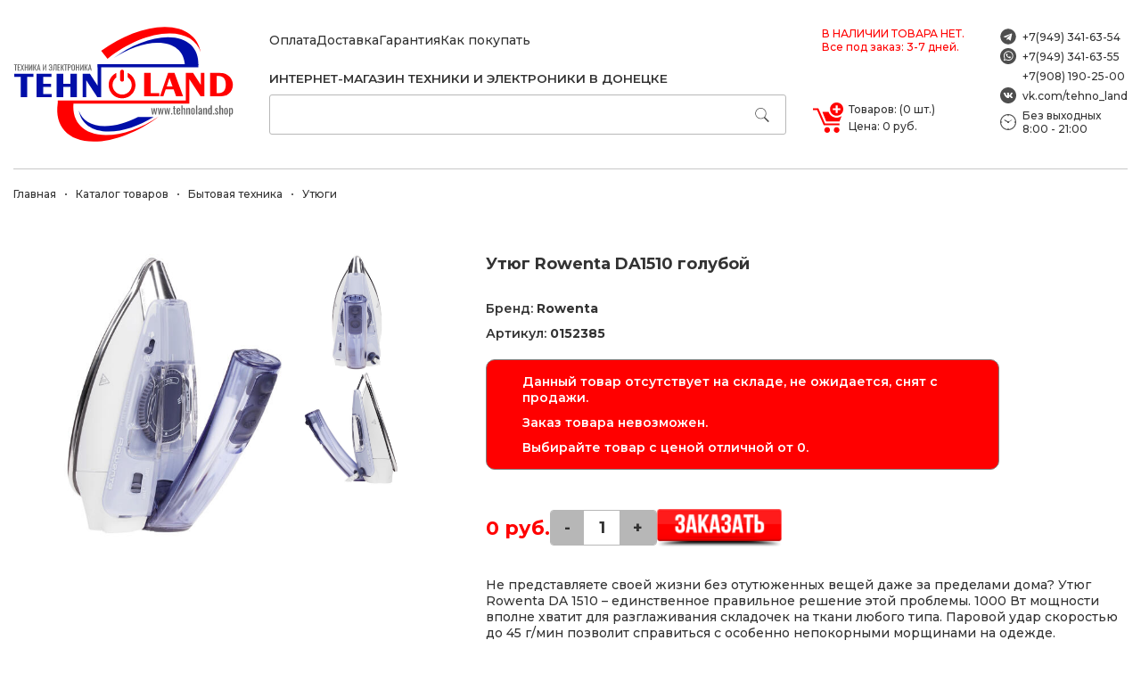

--- FILE ---
content_type: text/html
request_url: https://tehnoland.shop/product/utyug-rowenta-da1510-goluboy_6/
body_size: 4332
content:
<!DOCTYPE html>
<html lang="en">

<head>
    <meta charset="UTF-8">
    <meta http-equiv="Content-Type" content="text/html; charset=utf-8">
    <meta name="viewport" content="width=device-width, initial-scale=1.0">
    <meta name="yandex-verification" content="ddabad751a06706a" />
    

        

    

    
    
    <title>Купить Утюг Rowenta DA1510 голубой в Донецке (ДНР) | магазин Tehnoland</title>
    <meta property="og:title" content= "Купить Утюг Rowenta DA1510 голубой в Донецке (ДНР) | магазин Tehnoland"/>
            <meta name="description" content="Утюг Rowenta DA1510 голубой купить в магазине Tehnoland. Доставим к дому."/>
        <meta property="og:description" content="Утюг Rowenta DA1510 голубой купить в магазине Tehnoland. Доставим к дому."/>
        <link rel="stylesheet" type="text/css" href="/template/tehnoland/css/style.css?v79" media="all">
    <link rel="icon" type="image/svg+xml" href="/template/tehnoland/logoFav.svg">

  
<meta property="og:url" content= "https://tehnoland.shop/product/utyug-rowenta-da1510-goluboy_6/"/>
<meta property="og:image" content="https://sholkovo161.ru/template/tehnoland/img/logo.svg"/>
<!-- Yandex.Metrika counter -->
<script type="text/javascript" >
   (function(m,e,t,r,i,k,a){m[i]=m[i]||function(){(m[i].a=m[i].a||[]).push(arguments)};
   m[i].l=1*new Date();
   for (var j = 0; j < document.scripts.length; j++) {if (document.scripts[j].src === r) { return; }}
   k=e.createElement(t),a=e.getElementsByTagName(t)[0],k.async=1,k.src=r,a.parentNode.insertBefore(k,a)})
   (window, document, "script", "https://mc.yandex.ru/metrika/tag.js", "ym");

   ym(45882483, "init", {
        clickmap:true,
        trackLinks:true,
        accurateTrackBounce:true
   });
</script>
<noscript><div><img src="https://mc.yandex.ru/watch/45882483" style="position:absolute; left:-9999px;" alt="" /></div></noscript>
<!-- /Yandex.Metrika counter -->
</head><body>
    <div class="wrapper">
    
        <header class="flex">
            <div class="logo">
                <a href="/"><img src="/template/tehnoland/img/logo.svg" alt="Интернет магазин Техноленд ДНР"></a>
            </div>
            <div class="center ">
                <div class="top flex">
                    <nav>
                        <ul class="flex">
                            <li><a href="/payment/" class="hover">Оплата</a></li>
                            <li><a href="/delivery/" class="hover">Доставка</a></li>
                            <li><a href="/warranty/" class="hover">Гарантия</a></li>
                            <li><a href="/howtobuy/" class="hover">Как покупать</a></li>
                        </ul>
                    </nav>
                    <div class="message">
                        В НАЛИЧИИ ТОВАРА НЕТ.<br>Все под заказ: 3-7 дней.
                    </div>
                </div>
                <div class="bottom flex">
                    <h1>ИНТЕРНЕТ-МАГАЗИН ТЕХНИКИ И ЭЛЕКТРОНИКИ В ДОНЕЦКЕ</h1>
                    <div class="search ">
                        <div class="krypSearchInpt " data-url="/sitesearch/">
                            <input type="text" class="krypSearchInpt_input" value="">
                            <a href="#!" class="krypSearchInpt_clear"></a>
                            <a href="#!" class="krypSearchInpt_button"></a>
                        </div>
                    </div>
                    <a href="/basket/" class="basketInfo hover">
                        <span>Товаров: (0 шт.)</span>
                        <span>Цена: 0 руб.</span>
                    </a>
                </div>
            </div>
            <div class="right">
                <ul>
                    <li class="icon-telegram">+7(949) 341-63-54</li>
                    <li class="icon-whatsapp">+7(949) 341-63-55</li>
                    <li>+7(908) 190-25-00</li>
                    <li class="icon-vk">vk.com/tehno_land</li>
                    <li class="icon-timer">Без выходных<br>8:00 - 21:00</li>
                </ul>
            </div>
        </header>    <div class="pageProduct js-pageHome ">
            <div class="brendCrumps">
                <div class="forScroll">
                <a href="/">Главная</a>
                <a href="/catalog/">Каталог товаров</a>
                <a href='/bytovaya_tehnika/'>Бытовая техника</a><a href='/utyugi/'>Утюги</a>                </div>
            </div>

            <section class="productInfo flex ">
                <div class="imgs" id="my-gallery">
                                        <a href="/uploads/64edf26be1196.jpg" >
                        <img src="/uploads/64edf26be1196.jpg"  loading="lazy" alt="Утюг Rowenta DA1510 голубой">
                    </a>
                    <div class="trumbs">
                                                    <a href="/uploads/64edf26c5381c.jpg" >
                                <img src="/uploads/64edf26c5381c.jpg"  loading="lazy" alt="Утюг Rowenta DA1510 голубой">
                            </a>
                                                    <a href="/uploads/64edf26c6bcef.jpg" >
                                <img src="/uploads/64edf26c6bcef.jpg"  loading="lazy" alt="Утюг Rowenta DA1510 голубой">
                            </a>
                                            </div>
                </div>
                <div class="info">
                    <h1>Утюг Rowenta DA1510 голубой</h1>
                    <div class="brand">Бренд: <strong>Rowenta</strong></div>
                    <div class="article">Артикул: <strong>0152385</strong></div>        
                                        <div class="warning" style="background: red;">
                        <ul>
                            <li style="color: white;">Данный товар отсутствует на складе, не ожидается, снят с продажи. </li>
                            <li style="color: white;">Заказ товара невозможен.</li>
                            <li style="color: white;">Выбирайте товар с ценой отличной от 0.</li>
                        </ul>
                    </div>    
                        
                    <div class="price flex">
                                                <span>0 руб.</span>
                        <div class="cnt">
                            <div class="minus">-</div>
                            <input type="text" value="1" readonly>
                            <div class="plus">+</div>
                        </div>
                        <button class="addBasketBtn js-addBasketBtn" data-price="" data-name="Утюг Rowenta DA1510 голубой" data-product="39" data-cnt="1"></button>
                    </div> 
                                                                <div class="productRemark">
                            <p>Не представляете своей жизни без отутюженных вещей даже за пределами дома? Утюг Rowenta DA 1510 – единственное правильное решение этой проблемы. 1000 Вт мощности вполне хватит для разглаживания складочек на ткани любого типа. Паровой удар скоростью до 45 г/мин позволит справиться с особенно непокорными морщинами на одежде. Резервуара для воды объемом 65 мл хватит для утюжения паром небольшой стопки белья, а функция разбрызгивания увлажнит помятую, но не нуждающуюся в отпаривании ткань.  Подошва с покрытием из нержавеющей стали имеет закругленные края, что обеспечивает скольжение Rowenta DA 1510 без лишних усилий как вперед, так и назад. Заостренный носик без труда разгладит складочки на мелких деталях вашей одежды.  Rowenta DA 1510 обладает сетевым шнуром длиной в 2 м, что позволит вам отутюжить ваши вещи без использования удлинителя. Данное устройство имеет в комплекте удобный чехол для хранения и перевозки, благодаря чему ваш Rowenta DA 1510 будет защищен от царапин и вмятин.</p>
                            <ul class="chProduct"><li class='group'><span>Заводские данные</span></li><li><span>Страна-производитель</span><span>Китай</span></li><li class='group'><span>Общие параметры</span></li><li><span>Тип</span><span>утюг</span></li><li><span>Модель</span><span>Rowenta DA1510</span></li><li><span>Основной цвет</span><span>голубой</span></li><li><span>Дополнительный цвет</span><span>белый, серебристый</span></li><li class='group'><span>Основные характеристики</span></li><li><span>Мощность</span><span>1000 Вт</span></li><li><span>Подошва</span><span>Microsteam 200 (Inox)</span></li><li><span>Материал подошвы</span><span>нержавеющая сталь</span></li><li><span>Объем резервуара для воды</span><span>70 мл</span></li><li><span>Постоянная подача пара</span><span>10 г/мин</span></li><li><span>Паровой удар</span><span>есть</span></li><li><span>Скорость парового удара</span><span>45 г/мин</span></li><li><span>Вертикальное отпаривание</span><span>есть</span></li><li><span>Разбрызгивание воды</span><span>нет</span></li><li class='group'><span>Эргономичность и управление</span></li><li><span>Дорожный утюг</span><span>да</span></li><li><span>Беспроводное использование</span><span>нет</span></li><li><span>Индикация</span><span>индикатор нагрева</span></li><li><span>Дисплей</span><span>нет</span></li><li><span>Управление со смартфона</span><span>нет</span></li><li><span>Приложение для управления</span><span>нет</span></li><li><span>Желобок для пуговиц</span><span>есть</span></li><li><span>Шаровое крепление шнура</span><span>нет</span></li><li class='group'><span>Безопасность и защита</span></li><li><span>Автоматическое отключение</span><span>нет</span></li><li><span>Система защиты от накипи</span><span>нет</span></li><li><span>Функция самоочистки от накипи</span><span>нет</span></li><li><span>Противокапельная система</span><span>нет</span></li><li class='group'><span>Характеристики питания</span></li><li><span>Питание</span><span>от сети</span></li><li><span>Напряжение питания</span><span>220-240 В / 50-60 Гц</span></li><li><span>Длина сетевого шнура</span><span>2 м</span></li><li class='group'><span>Дополнительная информация</span></li><li><span>Мерный стакан</span><span>нет</span></li><li><span>Насадка для деликатных тканей</span><span>нет</span></li><li><span>Комплектация</span><span>документация, чехол</span></li><li><span>Дополнительно</span><span>регулировка температуры</span></li><li class='group'><span>Габариты и вес</span></li><li><span>Ширина</span><span>96 мм</span></li><li><span>Высота</span><span>216 мм</span></li><li><span>Глубина</span><span>122 мм</span></li><li><span>Вес</span><span>780 г</span></li></ul>                        </div>
                              
                </div>
                
            </section>

            <!--             <section class="newsList visitedList" >
                <h4>Вы недавно смотрели</h4>
                <div class="list flex">
                   
                  
                </div>
            </section> -->   
        </div>


    </div>
<section class="footer">
        <div class="cont flex">
            <ul >
                <li><a href="/payment/" class="hover">Оплата</a></li>
                <li><a href="/delivery/" class="hover">Доставка</a></li>
                <li><a href="/warranty/" class="hover">Гарантия</a></li>
                <li><a href="/howtobuy/" class="hover">Как покупать</a></li>
            </ul>
            <img src="/template/tehnoland/img/logo-white.svg" alt="">
            <ul>
                <li class="icon-telegram">+7(949) 341-63-54</li>
                <li class="icon-whatsapp">+7(949) 341-63-55</li>
                <li>+7(908) 190-25-00</li>
                <li class="icon-vk">vk.com/tehno_land</li>
            </ul>
            <span style="font-size: 12px; text-align: center;  padding: 10px 0;  color: #e6e6e6;  order: 10; width: 100%;">ИП Горбатов Р.В. ИНН 931101601839<br>Адрес: Макеевка, м-н Зеленый, д.51</span>
        </div>
</section>
<script src="/template/tehnoland/js/app.js?v777"></script> </body>
</html>

--- FILE ---
content_type: text/css
request_url: https://tehnoland.shop/template/tehnoland/css/style.css?v79
body_size: 5696
content:
@import url(https://fonts.googleapis.com/css2?family=Montserrat:wght@500;600;700;900&display=swap);
*{padding:0px;margin:0px;border:none;font-family:'Montserrat', sans-serif;font-size:10px;font-weight:500;color:#333}*,*::before,*::after{box-sizing:border-box}body{font-size:1.6rem !important}body.active{overflow:hidden}body.overlay{overflow:hidden}a,a:link,a:visited{text-decoration:none;color:#333333}a:hover{text-decoration:none}aside,nav,footer,header,section,main{display:block}h1,h2,h3,h4,h5,h6,p{font-size:inherit;font-weight:inherit}ul,ul li{list-style:none}img{vertical-align:top}img,svg{max-width:100%;height:auto}address{font-style:normal}input,textarea,button,select{font-family:inherit;font-size:inherit;color:inherit;background-color:transparent}input::-ms-clear{display:none}button,input[type="submit"]{display:inline-block;box-shadow:none;background-color:transparent;background:none;cursor:pointer}input:focus,input:active,button:focus,button:active{outline:none}button::-moz-focus-inner{padding:0;border:0}label{cursor:pointer}legend{display:block}.wrapper{max-width:125rem;margin:0 auto}@media only screen and (max-width: 1250px){.wrapper{padding:0 1.5rem}}.hover{transition:0.3s ease-out}.hover:hover{opacity:0.65}.flex{display:flex;justify-content:space-between;align-items:center;flex-wrap:wrap}.tabletOnly{display:none}@media only screen and (max-width: 1000px){.tabletOnly{display:block}}.brendCrumps{padding:2rem 1rem 2rem 0;overflow-x:auto}.brendCrumps .forScroll{display:flex;justify-content:flex-start;align-items:center}@media only screen and (max-width: 500px){.brendCrumps .forScroll{width:max-content}}.brendCrumps .forScroll a{font-size:1.2rem;display:flex;justify-content:flex-start;align-items:center}.brendCrumps .forScroll a:last-child::after{display:none}.brendCrumps .forScroll a::after{content:"";display:block;width:0.2rem;height:0.2rem;background-color:#333333;border-radius:50%;margin:0 1rem}.productItem{background:white;width:20%;border-radius:1rem;padding:2rem;display:flex;flex-direction:column;justify-content:space-between;align-items:stretch}.productItem img{object-fit:cover;object-position:center}@media only screen and (max-width: 500px){.productItem .forName{width:70%;padding-left:1rem}}.productItem span{font-size:1.2rem;padding:1rem 0;display:block}.productItem ul{display:flex;justify-content:flex-start;gap:0.5rem;flex-wrap:wrap}.productItem ul li{font-weight:600}.productItem strong{display:block;padding:1rem 0;font-size:1.2rem;font-weight:600}.productItem .price{align-items:center}.productItem .price span{padding:0;font-size:1.6rem;font-weight:600}.productItem .price .basketBtn{background:url(../img/icon-basket.svg) no-repeat center center;background-size:2.8rem;width:3rem;height:3rem}section.newsList{margin-top:3rem;background-color:#F4F4F4;padding:3rem;border-radius:1rem}@media only screen and (max-width: 1000px){section.newsList{overflow-x:auto}}@media only screen and (max-width: 500px){section.newsList{padding:3rem 2rem 2rem 2rem}}section.newsList h4{display:block;font-size:1.6rem;font-weight:600}section.newsList .list{margin-top:2rem;gap:2rem;align-items:stretch}@media only screen and (max-width: 1000px){section.newsList .list{width:114rem}}section.newsList .list .productItem{width:calc(20% - 2rem)}section.seo{margin-top:5rem;align-items:stretch}@media only screen and (max-width: 500px){section.seo{flex-wrap:wrap}}section.seo div{width:65%;padding-right:3rem}@media only screen and (max-width: 500px){section.seo div{width:100%;padding-right:0}}section.seo div p{font-size:1.4rem}section.seo img{width:35%;border-radius:3rem 0 0 0;object-fit:cover;object-position:center}@media only screen and (max-width: 500px){section.seo img{width:100%;margin-top:3rem}}.topCategotyList{margin-top:3rem;background-color:#F4F4F4;padding:3rem;border-radius:1rem}@media only screen and (max-width: 500px){.topCategotyList{padding:3rem 2rem 2rem 2rem}}.topCategotyList h4{display:block;font-size:1.6rem;font-weight:600}.topCategotyList .list{margin-top:2rem;gap:2rem;align-items:stretch;justify-content:flex-start}@media only screen and (max-width: 500px){.topCategotyList .list{gap:1rem}}.topCategotyList .list .item{width:calc(25% - 2rem);background-color:white;border-radius:1rem;padding:2rem}@media only screen and (max-width: 500px){.topCategotyList .list .item{width:calc(50% - 0.5rem)}}.topCategotyList .list .item img{margin-bottom:3rem}.topCategotyList .list .item span{display:block;text-align:center;padding:1rem 0;font-size:1.4rem;font-weight:600}@media only screen and (max-width: 500px){.topCategotyList .list .item span{font-size:1.2rem}}section.footer{background-color:#616161;margin-top:6rem;position:relative}section.footer::after{content:"";display:block;height:0.3rem;width:100%;background-color:#616161;position:absolute;top:-1rem}section.footer .cont{max-width:50rem;margin:0 auto;padding:5rem 0}@media only screen and (max-width: 500px){section.footer .cont{padding:3rem 1.5rem}}section.footer .cont ul{width:14rem}@media only screen and (max-width: 500px){section.footer .cont ul{order:2;width:50%;margin-top:2rem}}section.footer .cont ul:last-child{width:16rem}@media only screen and (max-width: 500px){section.footer .cont ul:last-child{order:3}}section.footer .cont ul:last-child li{text-align:right}section.footer .cont ul li{font-size:1.4rem;color:#ddd;padding:0.4rem 0}@media only screen and (max-width: 500px){section.footer .cont ul li{font-size:1.2rem}}section.footer .cont ul li a{font-size:1.4rem;color:#ddd}@media only screen and (max-width: 500px){section.footer .cont ul li a{font-size:1.2rem}}section.footer .cont img{width:15rem}@media only screen and (max-width: 500px){section.footer .cont img{order:1;width:30%;margin-left:35%;margin-right:35%}}header{padding-top:3rem;padding-bottom:3rem;border-bottom:0.1rem solid #c7c7c7;align-items:stretch !important;flex-wrap:nowrap !important}@media only screen and (max-width: 500px){header{flex-wrap:wrap !important}}header .logo{width:24.7rem}@media only screen and (max-width: 1000px){header .logo{width:17rem}}@media only screen and (max-width: 500px){header .logo{width:12rem;order:1}}header .logo img{width:24.7rem;max-width:none}@media only screen and (max-width: 1000px){header .logo img{width:17rem}}@media only screen and (max-width: 500px){header .logo img{width:12rem}}header .right{width:16.2rem}@media only screen and (max-width: 500px){header .right{order:2;width:14rem}}header .right ul li{font-size:1.2rem;padding:0.35rem 0;padding-left:2.5rem}@media only screen and (max-width: 1000px){header .right ul li{font-size:1rem}}header .right ul li.icon-telegram{background:url(../img/icon-telegram.svg) no-repeat center left;background-size:1.8rem}header .right ul li.icon-whatsapp{background:url(../img/icon-whatsapp.svg) no-repeat center left;background-size:1.8rem}header .right ul li.icon-vk{background:url(../img/icon-vk.svg) no-repeat center left;background-size:1.8rem}header .right ul li.icon-timer{background:url(../img/icon-timer.svg) no-repeat center left;background-size:1.8rem}@media only screen and (max-width: 500px){header .right ul li.icon-timer{display:none}}header .center{max-width:80vw;padding:0 4rem}@media only screen and (max-width: 500px){header .center{order:3;max-width:100%;padding:0;padding-top:1rem}}header .center .top nav ul{gap:2rem}@media only screen and (max-width: 1000px){header .center .top nav ul{gap:1rem}}header .center .top nav ul li a{font-size:1.4rem}@media only screen and (max-width: 1000px){header .center .top nav ul li a{font-size:1rem}}header .center .top .message{color:red;font-size:1.2rem}@media only screen and (max-width: 1000px){header .center .top .message{display:none}}header .center .bottom{padding-top:2rem;align-items:flex-end}@media only screen and (max-width: 1000px){header .center .bottom{padding-top:1rem}}header .center .bottom h1{font-size:calc(10px + 6 * ((100vw - 320px) / 1640));font-weight:600;width:100%}@media only screen and (max-width: 1000px){header .center .bottom h1{width:80%;order:1}}header .center .bottom .basketInfo{width:17rem;background:url(../img/icon-basket.svg) no-repeat center left;padding-left:4rem}@media only screen and (max-width: 1000px){header .center .bottom .basketInfo{height:3rem;width:3rem;padding-left:0;background-size:3rem;order:2}}header .center .bottom .basketInfo span{display:block;padding:0.2rem 0;font-size:1.2rem}@media only screen and (max-width: 1000px){header .center .bottom .basketInfo span{display:none}}header .center .bottom .search{flex-grow:2;padding-top:1rem;padding-right:3rem}@media only screen and (max-width: 1000px){header .center .bottom .search{order:3;padding-right:0}}.krypSearchInpt{border:0.1rem solid #b8b8b8;border-radius:0.3rem;position:relative}.krypSearchInpt.active .krypSearchInpt_clear{display:block}.krypSearchInpt input{outline:none;padding:1.2rem;font-size:1.6rem;width:90%}.krypSearchInpt .krypSearchInpt_clear{display:none;width:1rem;height:1rem;background:url(../img/icon-delete.svg) center center no-repeat;background-size:1rem;position:absolute;right:6rem;top:50%;transform:translate(-50%, -50%);transition:0.3s ease-out}.krypSearchInpt .krypSearchInpt_clear:hover{opacity:0.65;cursor:pointer}.krypSearchInpt .krypSearchInpt_button{width:1.6rem;height:1.6rem;background:url(../img/icon-search.svg) center center no-repeat;background-size:1.6rem;position:absolute;right:1rem;top:50%;transform:translate(-50%, -50%);transition:0.3s ease-out}.krypSearchInpt .krypSearchInpt_button:hover{opacity:0.65;cursor:pointer}.krypOverlay{background:rgba(0,0,0,0.6);position:fixed;top:0;bottom:0;left:0;right:0;z-index:999;transition:0.3s ease-out;opacity:0}.notificationOverlay{background-color:rgba(0,0,0,0.6);position:fixed;top:0;left:0;right:0;bottom:0;z-index:999;opacity:1;transition:0.3s ease-out}.notification{background-color:white;padding:5rem 3rem 3rem 3rem;position:fixed;z-index:9999;top:-50%;left:50%;transition:0.3s ease-out;transform:translate(-50%, -50%);border-radius:1rem;border-bottom:0.5rem solid #05a100}@media only screen and (max-width: 500px){.notification{width:90%;padding:4rem 2rem 2rem 2rem}}.notification.error{border-bottom:0.5rem solid red}.notification.active{top:50%}.notification a.close{position:absolute;right:2rem;top:2rem;width:2rem;height:2rem;background:url(../img/icon-delete.svg) no-repeat center center;background-size:1.7rem}.notification span{font-size:1.4rem;font-weight:600}@media only screen and (max-width: 500px){.notification span{font-size:1.2rem}}.notification div{display:flex;justify-content:space-between;width:35rem;margin-top:3rem}@media only screen and (max-width: 500px){.notification div{width:auto}}.notification div button{padding:1rem;border-radius:0.3rem;font-size:1.2rem;font-weight:600;transition:0.3s ease-out}@media only screen and (max-width: 500px){.notification div button{font-size:1rem;padding:0.8rem}}.notification div button:hover{opacity:0.7}.notification div button.gotoBasket{background:#004dff;color:white}.notification div button.stayHere{background:#b4b4b4;color:#333}.pageHome{padding-top:3rem}.pageHome section.forCatalog{flex-wrap:nowrap;align-items:stretch}@media only screen and (max-width: 1000px){.pageHome section.forCatalog{flex-wrap:wrap}}.pageHome section.forCatalog .toCatalogBtn{width:100%;background-color:red;color:white;padding:2rem;text-align:center;border-radius:0.7rem;font-size:1.6rem}.pageHome section.forCatalog .catalog{background-color:#F4F4F4;padding:2rem 3rem 3rem 3rem;border-radius:1rem;width:24%;min-width:25rem}@media only screen and (max-width: 1000px){.pageHome section.forCatalog .catalog{display:none}}.pageHome section.forCatalog .catalog h4{font-size:1.6rem;font-weight:600;background:url(../img/icon-catalog.svg) no-repeat center left;background-size:2rem;padding-left:3rem;text-transform:uppercase;border-bottom:0.1rem solid #666;padding:1rem 0 1rem 3rem}.pageHome section.forCatalog .catalog ul{margin-top:1rem}.pageHome section.forCatalog .catalog ul li{padding:1rem 0}.pageHome section.forCatalog .catalog ul li a{font-size:1.4rem}.pageHome section.forCatalog .forBanner{width:76%;padding-left:3rem}@media only screen and (max-width: 1000px){.pageHome section.forCatalog .forBanner{padding-left:0;width:100%;margin-top:2rem}}@media only screen and (max-width: 500px){.pageHome section.forCatalog .forBanner{height:19rem}}.pageHome section.forCatalog .forBanner img{object-fit:cover;object-position:left;height:100%}section.forBanner{margin-top:2rem}section.forBanner img{width:100%}.pagePage section.page h1{font-size:1.8rem;font-weight:700;margin-bottom:2rem}.pagePage section.page .pageText p{font-size:1.4rem;font-weight:600;margin-bottom:1rem}@media only screen and (max-width: 500px){.pagePage section.page .pageText p{font-size:1.2rem}}.pagePage section.page .pageText p b{font-size:1.4rem;font-weight:700}.pageCatalog section.seo div{width:100%;padding-right:3rem}@media only screen and (max-width: 500px){.pageCatalog section.seo div{width:100%;padding-right:0}}.pageProductList.pageSearchList .productList .list{width:100%}.pageProductList .productList{justify-content:space-between;align-items:flex-start;row-gap:4rem;column-gap:3rem}@media only screen and (max-width: 500px){.pageProductList .productList{row-gap:2rem;margin-top:2rem}}.pageProductList .productList h1{width:100%;font-size:1.8rem;font-weight:700}@media only screen and (max-width: 1000px){.pageProductList .productList h1{width:auto;flex-grow:2}}@media only screen and (max-width: 500px){.pageProductList .productList h1{font-size:1.4rem}}.pageProductList .productList .filtersBtn{background:red url(../img/icon-filterBtnWhite.svg) no-repeat center left;background-size:1.5rem;background-position-x:1rem;color:#F4F4F4;font-size:1.2rem;padding:0.8rem 1.2rem 0.8rem 3rem;border-radius:0.6rem;transition:0.3s ease-out;display:none}.pageProductList .productList .filtersBtn:hover{opacity:0.7}@media only screen and (max-width: 1000px){.pageProductList .productList .filtersBtn{display:block}}.pageProductList .productList .filters{width:calc(23% - 1.5rem);background-color:#F4F4F4;border-radius:1rem}@media only screen and (max-width: 1000px){.pageProductList .productList .filters{padding-top:5rem;overflow-y:auto;width:40%;position:fixed;top:0;bottom:0;left:-50%;z-index:9999;box-shadow:rgba(0,0,0,0.16) 0px 10px 36px 0px,rgba(0,0,0,0.06) 0px 0px 0px 1px;transition:0.3s ease-out;border-radius:0}.pageProductList .productList .filters::-webkit-scrollbar{width:0.8rem}.pageProductList .productList .filters::-webkit-scrollbar-track{box-shadow:inset 0 0 5px grey;border-radius:10px}.pageProductList .productList .filters::-webkit-scrollbar-thumb{background:#006797;border-radius:10px}}@media only screen and (max-width: 500px){.pageProductList .productList .filters{width:70%;left:-90%}}.pageProductList .productList .filters.active{left:0}.pageProductList .productList .filters .krypFiltersListCloseBtn{display:none}@media only screen and (max-width: 1000px){.pageProductList .productList .filters .krypFiltersListCloseBtn{display:block;background:url(../img/icon-delete.svg) no-repeat center center;background-size:1.5rem;width:1.5rem;height:1.5rem;position:absolute;right:1.5rem;top:1.5rem}}.pageProductList .productList .filters .item{padding:2rem}.pageProductList .productList .filters .item h6{font-size:1.4rem;font-weight:600}.pageProductList .productList .filters .item ul{margin-top:1rem;max-height:20rem;overflow-y:auto}.pageProductList .productList .filters .item ul::-webkit-scrollbar{width:0.53rem}.pageProductList .productList .filters .item ul::-webkit-scrollbar-track{box-shadow:inset 0 0 5px grey;border-radius:10px}.pageProductList .productList .filters .item ul::-webkit-scrollbar-thumb{background:red;border-radius:10px}.pageProductList .productList .filters .item ul li{display:flex;justify-content:flex-start;align-items:center;padding:0.4rem 0}.pageProductList .productList .filters .item ul li input[type=checkbox]:disabled+label{opacity:0.7}.pageProductList .productList .filters .item ul li label{padding-left:1rem;font-size:1.2rem;font-weight:600}.pageProductList .productList .filters .applyFiltersButton{padding:1.5rem;background:#000ea8;color:white;font-size:1.4rem;width:100%;border-radius:0.8rem;position:sticky;bottom:1rem;display:none;transition:0.3s ease-out}@media only screen and (max-width: 500px){.pageProductList .productList .filters .applyFiltersButton{width:90%;left:5%}}.pageProductList .productList .filters .applyFiltersButton:hover{background:#0517db}.pageProductList .productList .filters .applyFiltersButton.active{display:block}.pageProductList .productList .list{width:calc(77% - 1.5rem);justify-content:flex-start;gap:2rem}@media only screen and (max-width: 1000px){.pageProductList .productList .list{width:100%}}.pageProductList .productList .list a.productItem{width:calc(25% - 1.5rem);box-shadow:rgba(0,0,0,0.16) 0px 10px 36px 0px,rgba(0,0,0,0.06) 0px 0px 0px 1px}@media only screen and (max-width: 1250px){.pageProductList .productList .list a.productItem{width:calc(33.333% - 1.5rem)}}@media only screen and (max-width: 500px){.pageProductList .productList .list a.productItem{width:100%;flex-direction:row;flex-wrap:wrap}}@media only screen and (max-width: 500px){.pageProductList .productList .list a.productItem strong{width:100%}}@media only screen and (max-width: 500px){.pageProductList .productList .list a.productItem img{width:30%}}.pageProductList .productList .list a.productItem>span{min-height:8rem}@media only screen and (max-width: 500px){.pageProductList .productList .list a.productItem>span{width:70%;padding:1rem 0 0 1rem}}@media only screen and (max-width: 500px){.pageProductList .productList .list a.productItem .price{width:100%}}.pageProductList .productList .list .pagination{width:100%;padding:1rem 0 0 0;display:flex;justify-content:flex-start;align-items:center;gap:1rem;margin-top:2rem}.pageProductList .productList .list .pagination a{padding:1rem 1.5rem;background-color:#dadada;font-size:1.4rem;font-weight:700;transition:0.3s ease-out;border-radius:0.3rem}.pageProductList .productList .list .pagination a.active{background-color:#000ea8;color:white}.pageProductList .productList .list .pagination a:hover{opacity:0.7}.pageProductList section.seo div{width:100%}.pageProduct .productInfo{gap:6rem;align-items:flex-start;padding-top:4rem}@media only screen and (max-width: 1000px){.pageProduct .productInfo{flex-wrap:wrap;justify-content:center}}.pageProduct .productInfo .imgs{width:calc(40% - 3rem);display:flex;justify-content:flex-start;gap:2rem}@media only screen and (max-width: 1000px){.pageProduct .productInfo .imgs{width:70%}}@media only screen and (max-width: 500px){.pageProduct .productInfo .imgs{width:100%}}.pageProduct .productInfo .imgs>a{width:calc(70% - 1rem)}.pageProduct .productInfo .imgs>a img{width:100%}.pageProduct .productInfo .imgs .trumbs{width:calc(30% - 1rem);display:flex;flex-direction:column;justify-content:flex-start;gap:2rem}.pageProduct .productInfo .imgs .trumbs a img{width:100%}.pageProduct .productInfo .info{width:calc(60% - 3rem)}@media only screen and (max-width: 1000px){.pageProduct .productInfo .info{width:100%}}.pageProduct .productInfo .info h1{font-size:1.8rem;font-weight:700;margin-bottom:2rem}@media only screen and (max-width: 500px){.pageProduct .productInfo .info h1{font-size:1.4rem}}.pageProduct .productInfo .info .brand{padding:1rem 0 0 0;font-size:1.4rem;font-weight:600}@media only screen and (max-width: 500px){.pageProduct .productInfo .info .brand{font-size:1.2rem}}.pageProduct .productInfo .info .brand strong{font-size:1.4rem;font-weight:700}@media only screen and (max-width: 500px){.pageProduct .productInfo .info .brand strong{font-size:1.2rem}}.pageProduct .productInfo .info .article{padding:1rem 0 0 0;font-size:1.4rem;font-weight:600}@media only screen and (max-width: 500px){.pageProduct .productInfo .info .article{font-size:1.2rem}}.pageProduct .productInfo .info .article strong{font-size:1.4rem;font-weight:700}@media only screen and (max-width: 500px){.pageProduct .productInfo .info .article strong{font-size:1.2rem}}.pageProduct .productInfo .info .warning{border-radius:1rem;border:0.1rem solid gray;padding:1rem 2rem;margin:2rem 0;width:80%}@media only screen and (max-width: 500px){.pageProduct .productInfo .info .warning{width:100%;padding:1rem}}.pageProduct .productInfo .info .warning ul li{padding:0.5rem 2rem;font-size:1.4rem;font-weight:600}@media only screen and (max-width: 500px){.pageProduct .productInfo .info .warning ul li{font-size:1.2rem;padding:0.5rem}}.pageProduct .productInfo .info .price{justify-content:flex-start;align-items:center;gap:6rem;margin-bottom:3rem;margin-top:4rem}@media only screen and (max-width: 500px){.pageProduct .productInfo .info .price{gap:3rem;justify-content:center}}.pageProduct .productInfo .info .price span{font-size:2.2rem;color:red;font-weight:700}.pageProduct .productInfo .info .price .cnt{border:0.1rem solid #b7b7b7;display:flex;justify-content:flex-start;align-items:stretch;border-radius:0.4rem;overflow:hidden}.pageProduct .productInfo .info .price .cnt div{background-color:#b7b7b7;font-size:1.8rem;font-weight:700;padding:0.8rem 1.5rem;transition:0.3s ease-out}.pageProduct .productInfo .info .price .cnt div:hover{opacity:0.7;cursor:pointer}.pageProduct .productInfo .info .price .cnt input{border:none;width:4rem;font-size:1.8rem;font-weight:700;text-align:center}.pageProduct .productInfo .info .price .addBasketBtn{background:url(../img/addToBasketIco.png) no-repeat center center;background-size:14rem;width:14rem;height:5rem;transition:0.3s ease-out}.pageProduct .productInfo .info .price .addBasketBtn:hover{opacity:0.7;cursor:pointer}.pageProduct .productInfo .info .productRemark p{font-size:1.4rem;padding-bottom:2rem}.pageProduct .productInfo .info .productRemark ul.chProduct li{padding:0.6rem 0;display:flex;justify-content:space-between;align-items:center}.pageProduct .productInfo .info .productRemark ul.chProduct li.group{background:#d6d6d6;padding:1rem;margin-top:1rem;margin-bottom:0.2rem}.pageProduct .productInfo .info .productRemark ul.chProduct li.group span{font-weight:700}.pageProduct .productInfo .info .productRemark ul.chProduct li span{font-size:1.2rem;width:50%}.pageProduct .productInfo .info .productRemark ul.chProduct li span:first-child{padding-right:1rem}.pageBasket .basketInfo{justify-content:flex-start;align-items:flex-start;gap:6rem;margin-top:4rem;margin-bottom:10rem}.pageBasket .basketInfo .list{width:calc(70% - 3rem)}@media only screen and (max-width: 1250px){.pageBasket .basketInfo .list{width:calc(60% - 3rem)}}@media only screen and (max-width: 500px){.pageBasket .basketInfo .list{width:100%}}.pageBasket .basketInfo .list .item{display:flex;justify-content:space-between;align-items:center;padding:1rem 0;border-bottom:0.1rem solid #dfdfdf}.pageBasket .basketInfo .list .item div{flex-grow:2;padding-right:2rem}.pageBasket .basketInfo .list .item div span{font-size:1.4rem}.pageBasket .basketInfo .list .item div strong{display:block;font-size:1.4rem;font-weight:700;margin-top:0.3rem}.pageBasket .basketInfo .list .item a{width:2rem;height:2rem;background:url(../img/icon-delete.svg) center center no-repeat;background-size:1.3rem;transition:0.3s ease-out}.pageBasket .basketInfo .list .item a:hover{opacity:0.7}.pageBasket .basketInfo .list .total{padding-top:4rem;font-size:1.8rem;font-weight:700}.pageBasket .basketInfo .profile{background-color:#ececec;width:calc(30% - 3rem);padding:3rem;border-radius:1rem}@media only screen and (max-width: 1250px){.pageBasket .basketInfo .profile{width:calc(40% - 3rem)}}@media only screen and (max-width: 500px){.pageBasket .basketInfo .profile{width:100%;padding:2rem}}.pageBasket .basketInfo .profile .row{padding-bottom:2rem}.pageBasket .basketInfo .profile .row h6{font-size:1.6rem;font-weight:600}.pageBasket .basketInfo .profile .row span{font-size:1.2rem;display:block;margin-bottom:0.6rem}.pageBasket .basketInfo .profile .row input{padding:0.8rem 1rem;border:0.1rem solid gray;width:100%;background:#f1f1f1;border-radius:0.6rem;font-size:1.4rem}.pageBasket .basketInfo .profile .row button{background:red;color:white;font-size:1.4rem;font-weight:700;padding:1.3rem 4.5rem;margin-top:1.5rem;transition:0.3s ease-out;border-radius:0.5rem}.pageBasket .basketInfo .profile .row button:hover{opacity:0.70;cursor:pointer}.pageBasket .basketInfo .profile .row:last-child{padding-bottom:0}.pagePage .pageInfo{gap:3rem;align-items:flex-start;flex-wrap:wrap;padding-top:4rem}.pagePage .pageInfo h1{width:100%;display:block;font-size:1.6rem;font-weight:600}.pagePage .pageInfo .text{width:calc(70% - 1.5rem)}@media only screen and (max-width: 1000px){.pagePage .pageInfo .text{width:100%}}.pagePage .pageInfo .text p{font-size:1.4rem;padding-bottom:1rem;line-height:2rem}.pagePage .pageInfo img{width:calc(30% - 1.5rem)}@media only screen and (max-width: 1000px){.pagePage .pageInfo img{display:none}}@media only screen and (max-width: 500px){.pagePage .pageInfo img{display:block;width:100%}}

/*! PhotoSwipe main CSS by Dmytro Semenov | photoswipe.com */.pswp{--pswp-bg: #000;--pswp-placeholder-bg: #222;--pswp-root-z-index: 100000;--pswp-preloader-color: rgba(79, 79, 79, 0.4);--pswp-preloader-color-secondary: rgba(255, 255, 255, 0.9);--pswp-icon-color: #fff;--pswp-icon-color-secondary: #4f4f4f;--pswp-icon-stroke-color: #4f4f4f;--pswp-icon-stroke-width: 2px;--pswp-error-text-color: var(--pswp-icon-color)}.pswp{position:fixed;top:0;left:0;width:100%;height:100%;z-index:var(--pswp-root-z-index);display:none;touch-action:none;outline:0;opacity:0.003;contain:layout style size;-webkit-tap-highlight-color:rgba(0,0,0,0)}.pswp:focus{outline:0}.pswp *{box-sizing:border-box}.pswp img{max-width:none}.pswp--open{display:block}.pswp,.pswp__bg{transform:translateZ(0);will-change:opacity}.pswp__bg{opacity:0.005;background:var(--pswp-bg)}.pswp,.pswp__scroll-wrap{overflow:hidden}.pswp__scroll-wrap,.pswp__bg,.pswp__container,.pswp__item,.pswp__content,.pswp__img,.pswp__zoom-wrap{position:absolute;top:0;left:0;width:100%;height:100%}.pswp__img,.pswp__zoom-wrap{width:auto;height:auto}.pswp--click-to-zoom.pswp--zoom-allowed .pswp__img{cursor:-webkit-zoom-in;cursor:-moz-zoom-in;cursor:zoom-in}.pswp--click-to-zoom.pswp--zoomed-in .pswp__img{cursor:move;cursor:-webkit-grab;cursor:-moz-grab;cursor:grab}.pswp--click-to-zoom.pswp--zoomed-in .pswp__img:active{cursor:-webkit-grabbing;cursor:-moz-grabbing;cursor:grabbing}.pswp--no-mouse-drag.pswp--zoomed-in .pswp__img,.pswp--no-mouse-drag.pswp--zoomed-in .pswp__img:active,.pswp__img{cursor:-webkit-zoom-out;cursor:-moz-zoom-out;cursor:zoom-out}.pswp__container,.pswp__img,.pswp__button,.pswp__counter{-webkit-user-select:none;-moz-user-select:none;-ms-user-select:none;user-select:none}.pswp__item{z-index:1;overflow:hidden}.pswp__hidden{display:none !important}.pswp__content{pointer-events:none}.pswp__content>*{pointer-events:auto}.pswp__error-msg-container{display:grid}.pswp__error-msg{margin:auto;font-size:1em;line-height:1;color:var(--pswp-error-text-color)}.pswp .pswp__hide-on-close{opacity:0.005;will-change:opacity;transition:opacity var(--pswp-transition-duration) cubic-bezier(0.4, 0, 0.22, 1);z-index:10;pointer-events:none}.pswp--ui-visible .pswp__hide-on-close{opacity:1;pointer-events:auto}.pswp__button{position:relative;display:block;width:50px;height:60px;padding:0;margin:0;overflow:hidden;cursor:pointer;background:none;border:0;box-shadow:none;opacity:0.85;-webkit-appearance:none;-webkit-touch-callout:none}.pswp__button:hover,.pswp__button:active,.pswp__button:focus{transition:none;padding:0;background:none;border:0;box-shadow:none;opacity:1}.pswp__button:disabled{opacity:0.3;cursor:auto}.pswp__icn{fill:var(--pswp-icon-color);color:var(--pswp-icon-color-secondary)}.pswp__icn{position:absolute;top:14px;left:9px;width:32px;height:32px;overflow:hidden;pointer-events:none}.pswp__icn-shadow{stroke:var(--pswp-icon-stroke-color);stroke-width:var(--pswp-icon-stroke-width);fill:none}.pswp__icn:focus{outline:0}div.pswp__img--placeholder,.pswp__img--with-bg{background:var(--pswp-placeholder-bg)}.pswp__top-bar{position:absolute;left:0;top:0;width:100%;height:60px;display:flex;flex-direction:row;justify-content:flex-end;z-index:10;pointer-events:none !important}.pswp__top-bar>*{pointer-events:auto;will-change:opacity}.pswp__button--close{margin-right:6px}.pswp__button--arrow{position:absolute;top:0;width:75px;height:100px;top:50%;margin-top:-50px}.pswp__button--arrow:disabled{display:none;cursor:default}.pswp__button--arrow .pswp__icn{top:50%;margin-top:-30px;width:60px;height:60px;background:none;border-radius:0}.pswp--one-slide .pswp__button--arrow{display:none}.pswp--touch .pswp__button--arrow{visibility:hidden}.pswp--has_mouse .pswp__button--arrow{visibility:visible}.pswp__button--arrow--prev{right:auto;left:0px}.pswp__button--arrow--next{right:0px}.pswp__button--arrow--next .pswp__icn{left:auto;right:14px;transform:scale(-1, 1)}.pswp__button--zoom{display:none}.pswp--zoom-allowed .pswp__button--zoom{display:block}.pswp--zoomed-in .pswp__zoom-icn-bar-v{display:none}.pswp__preloader{position:relative;overflow:hidden;width:50px;height:60px;margin-right:auto}.pswp__preloader .pswp__icn{opacity:0;transition:opacity 0.2s linear;animation:pswp-clockwise 600ms linear infinite}.pswp__preloader--active .pswp__icn{opacity:0.85}@keyframes pswp-clockwise{0%{transform:rotate(0deg)}100%{transform:rotate(360deg)}}.pswp__counter{height:30px;margin-top:15px;margin-inline-start:20px;font-size:14px;line-height:30px;color:var(--pswp-icon-color);text-shadow:1px 1px 3px var(--pswp-icon-color-secondary);opacity:0.85}.pswp--one-slide .pswp__counter{display:none}



--- FILE ---
content_type: image/svg+xml
request_url: https://tehnoland.shop/template/tehnoland/img/icon-vk.svg
body_size: 1414
content:
<svg width="18" height="18" viewBox="0 0 18 18" fill="none" xmlns="http://www.w3.org/2000/svg">
<g clip-path="url(#clip0_1_113)">
<path d="M9 0C4.02943 0 0 4.02943 0 9C0 13.9706 4.02943 18 9 18C13.9706 18 18 13.9706 18 9C18 4.02943 13.9706 0 9 0ZM13.794 12.0551H12.652C12.5283 12.0552 12.4061 12.0275 12.2946 11.9739C12.1831 11.9204 12.0852 11.8424 12.008 11.7457C11.6655 11.3157 10.9908 10.5533 10.2823 10.2258C10.2413 10.2066 10.1961 10.198 10.1509 10.2009C10.1057 10.2038 10.0619 10.2181 10.0236 10.2423C9.9854 10.2666 9.95388 10.3001 9.93202 10.3398C9.91016 10.3795 9.89865 10.4241 9.89856 10.4694V11.5989C9.89857 11.6588 9.88678 11.7181 9.86387 11.7734C9.84095 11.8288 9.80736 11.8791 9.765 11.9214C9.72265 11.9638 9.67236 11.9974 9.61701 12.0203C9.56167 12.0433 9.50235 12.0551 9.44244 12.0551H8.91436C8.22762 12.0551 6.74873 11.637 5.57033 9.92043C4.56627 8.45793 4.1187 7.32449 3.8577 6.4055C3.84252 6.35164 3.84004 6.295 3.85044 6.24001C3.86084 6.18503 3.88384 6.13321 3.91764 6.08861C3.95143 6.04401 3.99511 6.00785 4.04523 5.98297C4.09535 5.95809 4.15056 5.94516 4.20652 5.9452H5.36182C5.47708 5.9451 5.5893 5.98221 5.68178 6.05101C5.77426 6.1198 5.84206 6.21661 5.8751 6.32703C6.08994 7.04559 6.64639 8.59567 7.63 9.36756C7.65999 9.3912 7.69603 9.40592 7.73399 9.41005C7.77195 9.41417 7.81031 9.40753 7.84468 9.39087C7.87905 9.37423 7.90804 9.34824 7.92833 9.31589C7.94863 9.28354 7.95941 9.24614 7.95944 9.20795V7.3986C7.95944 7.04102 7.80448 6.68327 7.5626 6.40368C7.52775 6.36358 7.50516 6.3143 7.49754 6.26171C7.48992 6.20913 7.49759 6.15547 7.51962 6.10712C7.54166 6.05878 7.57713 6.01779 7.62182 5.98905C7.6665 5.96031 7.71851 5.94503 7.77164 5.94503H9.55287C9.64459 5.94503 9.73256 5.98146 9.79742 6.04632C9.86228 6.11117 9.89872 6.19914 9.89873 6.29086V8.72807C9.89874 8.76335 9.90845 8.79795 9.92681 8.82807C9.94517 8.8582 9.97147 8.8827 10.0028 8.89887C10.0342 8.91505 10.0694 8.92229 10.1046 8.91979C10.1398 8.9173 10.1736 8.90516 10.2023 8.88472C10.5293 8.65199 10.8093 8.30816 11.0669 7.92169C11.391 7.43555 11.7866 6.63195 11.985 6.21489C12.0234 6.13409 12.0839 6.06585 12.1595 6.01806C12.2352 5.97028 12.3228 5.94492 12.4123 5.94492H13.6723C13.7249 5.9449 13.7766 5.95831 13.8226 5.98389C13.8686 6.00947 13.9073 6.04637 13.935 6.09109C13.9627 6.13581 13.9786 6.18687 13.981 6.23942C13.9835 6.29198 13.9725 6.34429 13.9491 6.39141C13.6311 7.02914 13.0118 8.19907 12.4291 8.88546C12.3457 8.98417 12.3048 9.11195 12.3155 9.24074C12.3262 9.36953 12.3876 9.48882 12.4861 9.57241C12.866 9.89698 13.459 10.497 14.0984 11.4965C14.1336 11.5512 14.1535 11.6144 14.1559 11.6794C14.1583 11.7445 14.1431 11.809 14.112 11.8661C14.0809 11.9233 14.0349 11.971 13.9789 12.0042C13.923 12.0375 13.8591 12.0551 13.794 12.0551Z" fill="#4E4E4E"/>
</g>
<defs>
<clipPath id="clip0_1_113">
<rect width="18" height="18" fill="white"/>
</clipPath>
</defs>
</svg>


--- FILE ---
content_type: image/svg+xml
request_url: https://tehnoland.shop/template/tehnoland/img/icon-search.svg
body_size: 462
content:
<svg width="21" height="21" viewBox="0 0 21 21" fill="none" xmlns="http://www.w3.org/2000/svg">
<g clip-path="url(#clip0_1_490)">
<path d="M8.47137 0C3.9803 0 0.338867 3.64147 0.338867 8.1325C0.338867 12.6236 3.9803 16.265 8.47137 16.265C10.1983 16.265 11.8 15.7263 13.1164 14.8088L19.2665 20.9579C19.322 21.0134 19.4119 21.0134 19.4646 20.9617L20.6232 19.8031C20.6768 19.7495 20.672 19.6577 20.6194 19.605L14.5497 13.5353C15.8279 12.0992 16.6038 10.2067 16.6038 8.13247C16.6039 3.64147 12.9624 0 8.47137 0ZM8.47137 15.3082C4.50846 15.3082 1.29562 12.0954 1.29562 8.1325C1.29562 4.16959 4.50842 0.95679 8.47137 0.95679C12.4343 0.95679 15.6471 4.16959 15.6471 8.1325C15.6471 12.0954 12.4343 15.3082 8.47137 15.3082Z" fill="#4E4E4E"/>
</g>
<defs>
<clipPath id="clip0_1_490">
<rect width="21" height="21" fill="white"/>
</clipPath>
</defs>
</svg>


--- FILE ---
content_type: image/svg+xml
request_url: https://tehnoland.shop/template/tehnoland/img/logo.svg
body_size: 9547
content:
<svg width="247" height="129" viewBox="0 0 247 129" fill="none" xmlns="http://www.w3.org/2000/svg">
<g clip-path="url(#clip0_1_10)">
<path d="M8.12749 79.1122V56.3495H1.09387V52.7962H22.5593V56.3495H15.5257V79.1122H8.12749ZM26.1114 79.1122V52.7962H42.6369V56.3495H33.4979V64.0075H42.1547V67.5491H33.4979V75.5705H43.1192V79.1122H26.1114ZM63.9495 64.0426V52.7962H71.3477V79.1122H63.9495V67.5843H56.022V79.1122H48.6237V52.7962H56.022V64.0426H63.9495ZM77.7344 79.1122V52.7962H85.8619L94.5893 66.2591V42.1244H98.553V79.1122H94.2599L81.6629 59.8795V79.1122H77.7344Z" fill="#000EA8"/>
<path fill-rule="evenodd" clip-rule="evenodd" d="M106.927 64.9104C106.927 69.0267 107.892 71.7357 110.421 74.9607C110.585 75.1718 110.691 75.2422 110.832 75.4298C111.009 75.6409 111.079 75.723 111.279 75.9224L112.232 76.7902C112.432 76.9426 112.526 77.0364 112.714 77.1772C113.173 77.5173 113.902 78.045 114.373 78.2913C114.784 78.5258 115.114 78.7252 115.561 78.9245C117.419 79.7806 119.348 80.238 121.277 80.3201H122.512C124.464 80.238 126.417 79.7806 128.299 78.948C128.722 78.7604 129.11 78.5258 129.499 78.3147C129.887 78.1036 130.228 77.8691 130.604 77.5994C132.663 76.1686 134.568 73.9639 135.591 71.6771C137.238 67.9947 137.438 64.1834 136.132 60.3485C136.015 59.985 135.885 59.7622 135.756 59.4221C135.274 58.2259 134.509 57.0063 133.698 56.0212C133.157 55.3527 132.38 54.4614 131.698 53.9337C130.816 53.2653 130.381 52.8431 129.287 52.2684L128.358 51.8111V56.7717C131.028 58.7184 132.768 61.8614 132.768 65.403C132.768 71.3135 127.97 76.0983 122.042 76.0983C119.63 76.0983 117.407 75.3008 115.62 73.9522C115.396 73.7997 115.184 73.6355 114.996 73.4714C114.89 73.3893 114.82 73.3072 114.737 73.2251C114.679 73.1664 114.62 73.1078 114.561 73.0492L114.42 72.9202C112.632 71.2197 111.268 68.3231 111.268 65.9073V64.9691C111.268 61.4978 113.467 58.2024 115.537 56.8186V51.8111C115.067 51.9166 113.444 53.0073 113.008 53.3004C112.726 53.4881 112.526 53.6992 112.244 53.9103L110.233 55.9743C109.621 56.7483 109.056 57.5457 108.609 58.4253L107.786 60.3016C107.351 61.5447 106.927 63.2804 106.927 64.9104Z" fill="#FF0000"/>
<path fill-rule="evenodd" clip-rule="evenodd" d="M119.819 50.1106V52.9486V56.8655V59.6918C119.819 60.1375 120.207 60.7707 120.465 60.9935C120.983 61.4275 121.371 61.5565 122.018 61.5682H122.042H122.077C123.135 61.5682 124.088 60.5362 124.088 59.6918V56.8186V52.9838V50.1106C124.088 49.2663 123.135 48.2343 122.077 48.2343H122.042H122.018C121.371 48.246 120.983 48.375 120.465 48.8206C120.207 49.0317 119.819 49.6767 119.819 50.1106Z" fill="#FF0000"/>
<path d="M155.786 98.4153L154.634 91.2147H155.728L156.48 96.5154L157.445 91.2147H158.468L159.421 96.5037L160.174 91.2147H161.268L160.08 98.4153H158.939L157.962 93.3374L156.998 98.4153H155.786Z" fill="#616161"/>
<path d="M163.126 98.4153L161.973 91.2147H163.079L163.82 96.5154L164.784 91.2147H165.808L166.76 96.5037L167.525 91.2147H168.619L167.419 98.4153H166.29L165.314 93.3374L164.337 98.4153H163.126Z" fill="#616161"/>
<path d="M170.477 98.4153L169.324 91.2147H170.418L171.171 96.5154L172.135 91.2147H173.159L174.111 96.5037L174.864 91.2147H175.958L174.77 98.4153H173.629L172.653 93.3374L171.688 98.4153H170.477Z" fill="#616161"/>
<path d="M176.923 98.4153V96.9376H178.263V98.4153H176.923Z" fill="#616161"/>
<path d="M181.263 98.5208C180.722 98.5208 180.322 98.3684 180.075 98.0869C179.84 97.7937 179.71 97.3715 179.71 96.7969V92.106H178.946V91.2147H179.71V89.1155H181.039V91.2147H182.204V92.106H181.039V96.7031C181.039 96.9963 181.086 97.1956 181.18 97.3129C181.274 97.4302 181.439 97.4888 181.698 97.4888C181.898 97.4888 182.063 97.4771 182.192 97.4654V98.4504C181.804 98.4974 181.498 98.5208 181.263 98.5208Z" fill="#616161"/>
<path d="M184.403 94.1114H185.932V93.4664C185.932 93.267 185.92 93.1146 185.909 92.9856C185.909 92.8566 185.885 92.7276 185.85 92.6103C185.826 92.4813 185.779 92.3875 185.732 92.3171C185.673 92.2467 185.603 92.1998 185.509 92.1529C185.415 92.1177 185.309 92.0943 185.179 92.0943C184.862 92.0943 184.65 92.2116 184.556 92.4344C184.45 92.6572 184.403 93.0911 184.403 93.7244V94.1114ZM185.203 98.5208C184.779 98.5208 184.427 98.4622 184.144 98.3332C183.862 98.2159 183.639 98.0283 183.486 97.782C183.333 97.524 183.215 97.2308 183.156 96.8907C183.098 96.5506 183.062 96.1402 183.062 95.6359V93.9941C183.062 93.4898 183.098 93.0676 183.168 92.7276C183.227 92.3875 183.345 92.0943 183.497 91.8363C183.662 91.59 183.874 91.4141 184.156 91.2851C184.438 91.1796 184.779 91.1092 185.191 91.1092C185.45 91.1092 185.673 91.1444 185.873 91.1913C186.073 91.2382 186.25 91.3086 186.391 91.3906C186.532 91.4727 186.661 91.59 186.755 91.7307C186.861 91.8715 186.944 92.0239 187.002 92.1881C187.073 92.3523 187.12 92.5399 187.155 92.7745C187.191 92.9973 187.214 93.2318 187.226 93.4546C187.238 93.6892 187.249 93.9472 187.249 94.2521L187.238 94.8385H184.403V95.8001C184.403 95.8118 184.403 95.847 184.403 95.8822C184.403 96.0816 184.403 96.234 184.403 96.3278C184.403 96.4216 184.415 96.5506 184.427 96.7031C184.438 96.8673 184.462 96.9846 184.497 97.0549C184.532 97.137 184.568 97.2191 184.627 97.3012C184.685 97.3833 184.768 97.4419 184.85 97.4771C184.944 97.5123 185.05 97.5357 185.179 97.5357C185.473 97.5357 185.673 97.4302 185.779 97.2426C185.873 97.0432 185.932 96.7383 185.932 96.3513V95.9056H187.238V96.1871C187.238 97.7468 186.556 98.5208 185.203 98.5208Z" fill="#616161"/>
<path d="M188.484 98.4153V88.3298H189.825V91.9653C190.413 91.4024 191.025 91.1092 191.637 91.1092C191.837 91.1092 192.013 91.1561 192.154 91.2382C192.307 91.332 192.413 91.4493 192.495 91.59C192.578 91.7425 192.625 91.8949 192.66 92.0591C192.695 92.2233 192.707 92.3992 192.707 92.5868V98.4153H191.378V92.9738C191.378 92.7041 191.331 92.493 191.249 92.364C191.178 92.2233 191.025 92.1647 190.802 92.1647C190.531 92.1647 190.202 92.3171 189.825 92.6337V98.4153H188.484Z" fill="#616161"/>
<path d="M194.024 98.4153V91.2147H195.353V91.9184C195.93 91.3789 196.518 91.1092 197.118 91.1092C197.318 91.1092 197.494 91.1561 197.647 91.2382C197.8 91.332 197.906 91.4493 197.988 91.59C198.059 91.7425 198.117 91.8949 198.153 92.0591C198.188 92.2233 198.2 92.3992 198.2 92.5868V98.4153H196.859V92.9738C196.859 92.7041 196.824 92.493 196.741 92.364C196.659 92.2233 196.506 92.1646 196.294 92.1646C196.024 92.1646 195.706 92.3054 195.353 92.6103V98.4153H194.024Z" fill="#616161"/>
<path d="M201.481 98.5208C201.093 98.5208 200.752 98.4622 200.482 98.3332C200.199 98.2159 199.988 98.0283 199.835 97.7937C199.67 97.5592 199.552 97.2777 199.482 96.9611C199.411 96.6445 199.376 96.2809 199.376 95.8587V93.7713C199.376 93.3491 199.411 92.9856 199.482 92.6689C199.552 92.3523 199.67 92.0826 199.835 91.8363C199.988 91.6017 200.199 91.4141 200.482 91.2968C200.752 91.1796 201.093 91.1092 201.481 91.1092C202.246 91.1092 202.787 91.3437 203.105 91.8011C203.422 92.2467 203.587 92.9152 203.587 93.7713V95.8587C203.587 96.7266 203.422 97.3833 203.105 97.8406C202.787 98.2863 202.246 98.5208 201.481 98.5208ZM201.481 97.5357C201.599 97.5357 201.705 97.5123 201.799 97.4771C201.893 97.4419 201.964 97.3833 202.022 97.3012C202.07 97.2074 202.117 97.1253 202.152 97.0432C202.175 96.9728 202.199 96.8556 202.222 96.7031C202.234 96.5624 202.234 96.4451 202.246 96.3513C202.246 96.2575 202.246 96.1285 202.246 95.9408V93.6892C202.246 93.5367 202.246 93.4195 202.246 93.3374C202.234 93.267 202.234 93.1615 202.222 93.0207C202.222 92.8917 202.211 92.7862 202.187 92.7158C202.164 92.6455 202.14 92.5634 202.105 92.4696C202.07 92.3757 202.022 92.3054 201.964 92.2702C201.917 92.2233 201.846 92.1764 201.764 92.1412C201.681 92.106 201.587 92.0943 201.481 92.0943C201.376 92.0943 201.281 92.106 201.199 92.1412C201.117 92.1764 201.046 92.2233 200.999 92.2702C200.94 92.3054 200.893 92.3757 200.858 92.4696C200.823 92.5634 200.787 92.6455 200.776 92.7158C200.752 92.7862 200.74 92.8917 200.729 93.0207C200.729 93.1615 200.717 93.267 200.717 93.3374C200.717 93.4195 200.717 93.5367 200.717 93.6892V95.9408C200.717 96.105 200.717 96.2106 200.717 96.2926C200.717 96.3747 200.729 96.4686 200.729 96.6093C200.74 96.7383 200.752 96.8438 200.776 96.9142C200.787 96.9846 200.823 97.0666 200.858 97.1605C200.893 97.2543 200.94 97.3246 200.999 97.3716C201.046 97.4067 201.117 97.4536 201.199 97.4888C201.281 97.5123 201.376 97.5357 201.481 97.5357Z" fill="#616161"/>
<path d="M204.928 98.4153V88.3298H206.268V98.4153H204.928Z" fill="#616161"/>
<path d="M209.491 97.3598C209.668 97.3598 209.832 97.3012 209.997 97.1605C210.162 97.0315 210.279 96.9025 210.362 96.7617V94.7329C209.903 94.9909 209.585 95.1903 209.444 95.3076C209.044 95.6242 208.856 95.9995 208.856 96.4334C208.856 96.7266 208.903 96.9611 209.021 97.1253C209.127 97.2777 209.291 97.3598 209.491 97.3598ZM208.962 98.5208C208.55 98.5208 208.209 98.3449 207.927 98.0048C207.645 97.6765 207.515 97.2777 207.515 96.8438C207.515 96.5037 207.562 96.1988 207.68 95.9174C207.786 95.6359 207.903 95.4131 208.033 95.2489C208.162 95.073 208.386 94.8971 208.691 94.7095C208.997 94.5336 209.244 94.3928 209.409 94.3225C209.585 94.2404 209.879 94.1231 210.315 93.9472C210.338 93.9355 210.35 93.9237 210.362 93.9237V93.4077C210.362 92.9386 210.315 92.6103 210.22 92.4109C210.126 92.2116 209.938 92.1177 209.644 92.1177C209.138 92.1177 208.88 92.4578 208.88 93.138V93.4898L207.562 93.4429C207.562 93.3726 207.562 93.2787 207.574 93.1732C207.609 92.4578 207.809 91.9418 208.174 91.6135C208.539 91.2734 209.056 91.1092 209.726 91.1092C210.42 91.1092 210.926 91.3086 211.244 91.6838C211.55 92.0591 211.702 92.6337 211.702 93.396V96.6914C211.702 97.2308 211.738 97.8055 211.82 98.4153H210.609C210.515 98.0166 210.456 97.6647 210.42 97.3481C210.326 97.6765 210.15 97.9462 209.903 98.1807C209.656 98.4036 209.35 98.5208 208.962 98.5208Z" fill="#616161"/>
<path d="M212.985 98.4153V91.2147H214.325V91.9184C214.89 91.3789 215.49 91.1092 216.09 91.1092C216.29 91.1092 216.466 91.1561 216.619 91.2382C216.76 91.332 216.878 91.4493 216.96 91.59C217.031 91.7425 217.089 91.8949 217.125 92.0591C217.148 92.2233 217.172 92.3992 217.172 92.5868V98.4153H215.831V92.9738C215.831 92.7041 215.796 92.493 215.713 92.364C215.631 92.2233 215.478 92.1646 215.255 92.1646C214.996 92.1646 214.678 92.3054 214.325 92.6103V98.4153H212.985Z" fill="#616161"/>
<path d="M220.5 97.4654C220.759 97.4654 221.03 97.3716 221.312 97.1957V92.4813C221.018 92.2702 220.736 92.1647 220.465 92.1647C219.948 92.1647 219.689 92.6572 219.689 93.6657V95.7063C219.689 95.9291 219.689 96.1167 219.701 96.2809C219.712 96.4334 219.736 96.5976 219.759 96.7617C219.795 96.9142 219.842 97.0432 219.901 97.137C219.959 97.2308 220.03 97.3129 220.136 97.3716C220.242 97.4302 220.359 97.4654 220.5 97.4654ZM220.159 98.5208C219.536 98.5208 219.077 98.298 218.783 97.8407C218.489 97.395 218.348 96.6327 218.348 95.589V94.1817C218.348 93.8299 218.36 93.5133 218.383 93.2318C218.419 92.9504 218.466 92.6807 218.548 92.3992C218.63 92.1295 218.724 91.9067 218.854 91.719C218.983 91.5431 219.148 91.3907 219.359 91.2851C219.583 91.1678 219.83 91.1092 220.112 91.1092C220.547 91.1092 220.947 91.2968 221.312 91.6721V88.3298H222.653V98.4153H221.312V97.9579C220.959 98.3332 220.583 98.5208 220.159 98.5208Z" fill="#616161"/>
<path d="M223.935 98.4153V96.9376H225.276V98.4153H223.935Z" fill="#616161"/>
<path d="M228.028 98.5208C227.44 98.5208 226.969 98.3332 226.617 97.9696C226.252 97.6061 226.04 97.1136 225.993 96.492L227.111 96.1636C227.158 96.621 227.264 96.9728 227.416 97.1956C227.569 97.4185 227.793 97.5357 228.087 97.5357C228.322 97.5357 228.522 97.4536 228.675 97.3012C228.828 97.137 228.887 96.9494 228.875 96.7031C228.863 96.3513 228.663 96.0112 228.299 95.6946L227.064 94.6391C226.77 94.3928 226.546 94.1348 226.393 93.8651C226.24 93.5954 226.158 93.267 226.17 92.88C226.181 92.3171 226.358 91.8832 226.687 91.5783C227.017 91.2734 227.463 91.1092 228.04 91.1092C228.581 91.1092 229.016 91.2968 229.334 91.6486C229.639 92.0005 229.828 92.4578 229.875 93.009L228.969 93.3374C228.922 92.9386 228.828 92.622 228.687 92.4109C228.557 92.1998 228.357 92.0943 228.087 92.0943C227.875 92.0943 227.699 92.1646 227.558 92.3054C227.428 92.4461 227.358 92.622 227.369 92.8331C227.369 93.1028 227.487 93.3491 227.722 93.5602L229.004 94.7329C229.334 95.0026 229.581 95.2958 229.757 95.6007C229.945 95.8939 230.028 96.2575 230.028 96.6796C230.028 97.2777 229.851 97.7351 229.498 98.0517C229.134 98.3566 228.64 98.5208 228.028 98.5208Z" fill="#616161"/>
<path d="M231.063 98.4153V88.3298H232.392V91.9653C232.992 91.4024 233.591 91.1092 234.203 91.1092C234.403 91.1092 234.579 91.1561 234.732 91.2382C234.873 91.332 234.991 91.4493 235.062 91.59C235.144 91.7425 235.203 91.8949 235.226 92.0591C235.262 92.2233 235.273 92.3992 235.273 92.5868V98.4153H233.944V92.9738C233.944 92.7041 233.909 92.493 233.827 92.364C233.744 92.2233 233.591 92.1647 233.38 92.1647C233.097 92.1647 232.768 92.3171 232.392 92.6337V98.4153H231.063Z" fill="#616161"/>
<path d="M238.567 98.5208C238.167 98.5208 237.837 98.4622 237.555 98.3332C237.285 98.2159 237.073 98.0283 236.908 97.7937C236.744 97.5592 236.638 97.2777 236.567 96.9611C236.497 96.6445 236.461 96.2809 236.461 95.8587V93.7713C236.461 93.3491 236.497 92.9856 236.567 92.6689C236.638 92.3523 236.744 92.0826 236.908 91.8363C237.073 91.6017 237.285 91.4141 237.555 91.2968C237.837 91.1796 238.167 91.1092 238.567 91.1092C239.319 91.1092 239.86 91.3437 240.19 91.8011C240.507 92.2467 240.672 92.9152 240.672 93.7713V95.8587C240.672 96.7266 240.507 97.3833 240.19 97.8406C239.86 98.2863 239.319 98.5208 238.567 98.5208ZM238.567 97.5357C238.684 97.5357 238.79 97.5123 238.884 97.4771C238.978 97.4419 239.049 97.3833 239.096 97.3012C239.155 97.2074 239.19 97.1253 239.225 97.0432C239.261 96.9728 239.284 96.8556 239.296 96.7031C239.308 96.5624 239.319 96.4451 239.319 96.3513C239.319 96.2575 239.319 96.1285 239.319 95.9408V93.6892C239.319 93.5367 239.319 93.4195 239.319 93.3374C239.319 93.267 239.319 93.1615 239.308 93.0207C239.296 92.8917 239.284 92.7862 239.272 92.7158C239.249 92.6455 239.225 92.5634 239.178 92.4696C239.143 92.3757 239.108 92.3054 239.049 92.2702C238.99 92.2233 238.92 92.1764 238.837 92.1412C238.755 92.106 238.673 92.0943 238.555 92.0943C238.461 92.0943 238.355 92.106 238.273 92.1412C238.19 92.1764 238.131 92.2233 238.073 92.2702C238.026 92.3054 237.979 92.3757 237.932 92.4696C237.896 92.5634 237.873 92.6455 237.849 92.7158C237.837 92.7862 237.814 92.8917 237.814 93.0207C237.802 93.1615 237.802 93.267 237.802 93.3374C237.79 93.4195 237.79 93.5367 237.79 93.6892V95.9408C237.79 96.105 237.79 96.2106 237.802 96.2926C237.802 96.3747 237.802 96.4686 237.814 96.6093C237.814 96.7383 237.837 96.8438 237.849 96.9142C237.873 96.9846 237.896 97.0666 237.932 97.1605C237.979 97.2543 238.026 97.3246 238.073 97.3716C238.131 97.4067 238.19 97.4536 238.273 97.4888C238.355 97.5123 238.461 97.5357 238.567 97.5357Z" fill="#616161"/>
<path d="M244.177 97.4654C244.295 97.4654 244.389 97.4419 244.471 97.4067C244.553 97.3598 244.624 97.3012 244.671 97.2074C244.73 97.1136 244.765 97.0197 244.8 96.9142C244.836 96.8204 244.859 96.6914 244.871 96.5272C244.883 96.363 244.895 96.2106 244.895 96.0816C244.906 95.9408 244.906 95.7766 244.906 95.5656V93.8182C244.906 93.6188 244.906 93.4429 244.895 93.3022C244.883 93.1497 244.859 93.009 244.836 92.8566C244.8 92.7041 244.753 92.5751 244.706 92.4813C244.648 92.3875 244.577 92.3054 244.483 92.2467C244.377 92.1881 244.271 92.1646 244.13 92.1646C243.824 92.1646 243.518 92.2819 243.224 92.5282V97.1487C243.518 97.3598 243.836 97.4654 244.177 97.4654ZM241.884 100.784V91.2147H243.224V91.7894C243.601 91.3437 244.059 91.1092 244.601 91.1092C244.836 91.1092 245.047 91.1561 245.236 91.2499C245.424 91.3437 245.577 91.4727 245.694 91.6252C245.812 91.7894 245.906 91.9536 245.988 92.1412C246.059 92.3171 246.118 92.5165 246.153 92.7393C246.188 92.9621 246.212 93.1497 246.224 93.3139C246.235 93.4781 246.247 93.6423 246.247 93.8182V95.5656C246.247 97.5357 245.647 98.5208 244.448 98.5208C244.024 98.5208 243.613 98.3097 243.224 97.8758V100.784H241.884Z" fill="#616161"/>
<path d="M2.05832 49.2428V43.0743H0.752747V42.3589H4.29308V43.0743H3.04632V49.2428H2.05832Z" fill="#616161"/>
<path d="M4.83411 49.2428V42.3589H7.58639V43.0743H5.83387V45.3494H7.25706V46.0296H5.83387V48.5626H7.60992V49.2428H4.83411Z" fill="#616161"/>
<path d="M7.97455 49.2428L9.45655 45.6426L7.99807 42.3589H8.9155L9.9976 44.7865L10.9856 42.3589H11.903L10.4093 45.7246L11.9736 49.2428H11.0444L9.89174 46.6511L8.89198 49.2428H7.97455Z" fill="#616161"/>
<path d="M12.644 49.2428V42.3589H13.632V45.3376H15.4669V42.3589H16.4549V49.2428H15.4669V46.0178H13.632V49.2428H12.644Z" fill="#616161"/>
<path d="M17.5605 49.2428V42.3589H18.4309V47.1319L20.5127 42.3589H21.2302V49.2428H20.3598V44.3995L18.3015 49.2428H17.5605Z" fill="#616161"/>
<path d="M22.3476 49.2428V42.3589H23.3356V45.4197H23.712L24.9823 42.3589H25.9703L24.5706 45.6308L26.1467 49.2428H25.1469L23.712 45.8888H23.3356V49.2428H22.3476Z" fill="#616161"/>
<path d="M27.8169 46.827H29.0049L28.405 43.7193L27.8169 46.827ZM26.4172 49.2428L27.9345 42.3589H28.8872L30.4045 49.2428H29.4636L29.1342 47.5072H27.6875L27.3464 49.2428H26.4172Z" fill="#616161"/>
<path d="M33.1333 49.2428V42.3589H34.0037V47.1319L36.0855 42.3589H36.803V49.2428H35.9326V44.3995L33.8625 49.2428H33.1333Z" fill="#616161"/>
<path d="M41.5901 49.2311C40.9432 49.2311 40.4845 49.0552 40.214 48.7268C39.9317 48.3867 39.7905 47.8942 39.7905 47.2492V46.9091H40.7315V47.1788C40.7315 47.2844 40.7315 47.3664 40.7315 47.4251C40.7315 47.4837 40.7432 47.5658 40.7432 47.6479C40.7432 47.7417 40.755 47.8004 40.7668 47.859C40.7785 47.9059 40.7903 47.9645 40.8138 48.0349C40.8256 48.1053 40.8491 48.1522 40.8844 48.1874C40.9079 48.2225 40.9432 48.2694 40.9902 48.3046C41.0373 48.3515 41.0843 48.3867 41.1314 48.3984C41.1902 48.4219 41.2608 48.4454 41.3313 48.4571C41.4019 48.4688 41.4842 48.4805 41.5783 48.4805C41.743 48.4805 41.8841 48.4571 42.0018 48.4102C42.1076 48.3633 42.2017 48.3046 42.2605 48.2225C42.3311 48.1522 42.3781 48.0466 42.4134 47.9176C42.4487 47.7886 42.4722 47.6596 42.484 47.5424C42.484 47.4134 42.4958 47.2492 42.4958 47.0498V45.9709H41.249V45.3376H42.4958V44.3291C42.4958 43.8131 42.4252 43.4613 42.2958 43.2502C42.1547 43.0508 41.9194 42.957 41.5783 42.957C41.4725 42.957 41.3666 42.9687 41.2843 42.9922C41.1902 43.0156 41.1196 43.0391 41.0608 43.0743C41.002 43.1212 40.955 43.1681 40.9079 43.2384C40.8726 43.3088 40.8373 43.3674 40.8138 43.4378C40.7903 43.5082 40.7668 43.5903 40.7668 43.6958C40.7432 43.8014 40.7432 43.8952 40.7315 43.989C40.7315 44.0711 40.7315 44.1884 40.7315 44.3174V44.6223H39.7905V44.3174C39.7905 44.0594 39.8141 43.8248 39.8493 43.6137C39.8846 43.4026 39.9434 43.215 40.0258 43.0274C40.1081 42.8514 40.214 42.699 40.3551 42.5817C40.4845 42.4644 40.6609 42.3706 40.8609 42.3003C41.0726 42.2299 41.3196 42.1947 41.5901 42.1947C41.8841 42.1947 42.1429 42.2416 42.3664 42.312C42.5899 42.3941 42.7663 42.4996 42.9074 42.6286C43.0486 42.7694 43.1662 42.9335 43.2603 43.1212C43.3426 43.3205 43.4132 43.5316 43.4367 43.7544C43.472 43.9655 43.4955 44.2118 43.4955 44.4815V46.9208C43.4955 47.2844 43.4602 47.601 43.4014 47.8707C43.3426 48.1404 43.2485 48.3867 43.1074 48.5861C42.9662 48.7972 42.7663 48.9614 42.5193 49.0669C42.2723 49.1724 41.9547 49.2311 41.5901 49.2311Z" fill="#616161"/>
<path d="M43.9307 49.2546V48.5275C44.0366 48.5392 44.1307 48.5275 44.2012 48.5275C44.2601 48.5157 44.3424 48.4923 44.413 48.4571C44.4953 48.4219 44.5659 48.375 44.6129 48.3046C44.6717 48.2343 44.7188 48.1405 44.7776 48.0232C44.8246 47.8942 44.8717 47.7535 44.907 47.5658C44.9422 47.3899 44.9775 47.1671 45.0128 46.9208C45.0363 46.6628 45.0716 46.3696 45.0952 46.0296L45.3304 42.3589H48.4591V49.2428H47.4711V43.0743H46.189L46.0126 46.0296C45.9891 46.4283 45.9538 46.7684 45.9185 47.0498C45.8832 47.3196 45.8362 47.601 45.7773 47.859C45.7068 48.1287 45.6244 48.3516 45.5303 48.5157C45.4362 48.6799 45.3186 48.8324 45.1657 48.9496C45.0246 49.0786 44.8482 49.1607 44.6482 49.2076C44.4365 49.2546 44.2012 49.2663 43.9307 49.2546Z" fill="#616161"/>
<path d="M49.5646 49.2428V42.3589H52.3169V43.0743H50.5644V45.3494H51.9876V46.0296H50.5644V48.5626H52.3404V49.2428H49.5646Z" fill="#616161"/>
<path d="M53.1403 49.2428V42.3589H54.1283V45.4197H54.5046L55.7749 42.3589H56.7629L55.3633 45.6308L56.9394 49.2428H55.9514L54.5046 45.8888H54.1283V49.2428H53.1403Z" fill="#616161"/>
<path d="M58.3273 49.2428V43.0743H57.0334V42.3589H60.5738V43.0743H59.3153V49.2428H58.3273Z" fill="#616161"/>
<path d="M62.1029 45.3494H62.5498C62.985 45.3494 63.2908 45.279 63.4555 45.1266C63.6202 44.9741 63.6907 44.6926 63.6907 44.2705C63.6907 44.0946 63.6907 43.9538 63.679 43.8366C63.679 43.731 63.6554 43.6255 63.6202 43.5199C63.5966 43.4261 63.5613 43.344 63.5025 43.2854C63.4555 43.2385 63.3849 43.1916 63.3026 43.1564C63.2202 43.1095 63.1144 43.086 62.9968 43.0743C62.8792 43.0626 62.738 43.0508 62.5733 43.0508H62.1029V45.3494ZM61.1149 49.2428V42.3589H62.8792C63.4908 42.3589 63.9377 42.5231 64.22 42.8515C64.4905 43.1681 64.6317 43.6372 64.6317 44.2587C64.6317 44.8216 64.4905 45.2556 64.1847 45.5722C63.8907 45.8888 63.4555 46.0413 62.8792 46.0413H62.1029V49.2428H61.1149Z" fill="#616161"/>
<path d="M67.1252 49.3249C66.7723 49.3249 66.4665 49.2663 66.2195 49.1724C65.9607 49.0669 65.7608 48.9144 65.6196 48.7151C65.4667 48.5157 65.3609 48.2812 65.2903 48.0232C65.2197 47.7534 65.1844 47.4485 65.1844 47.085V44.4815C65.1844 43.7662 65.3374 43.215 65.6432 42.8514C65.9372 42.4762 66.443 42.3003 67.1252 42.3003C67.8191 42.3003 68.3131 42.4762 68.6189 42.8514C68.9247 43.2267 69.0659 43.7662 69.0659 44.4815V47.0967C69.0659 47.8121 68.913 48.3633 68.6189 48.7385C68.3131 49.1255 67.8191 49.3249 67.1252 49.3249ZM66.6429 48.4805C66.7723 48.5392 66.937 48.5744 67.1252 48.5744C67.3251 48.5744 67.4898 48.5392 67.6074 48.4805C67.7368 48.4219 67.8309 48.3398 67.9014 48.2225C67.9603 48.0935 68.0073 47.9645 68.0308 47.8238C68.0544 47.6831 68.0779 47.5072 68.0779 47.2961V44.2822C68.0779 44.0711 68.0544 43.8952 68.0308 43.7662C68.0073 43.6254 67.9603 43.4964 67.9014 43.3792C67.8309 43.2619 67.7368 43.1798 67.6074 43.1212C67.4898 43.0743 67.3251 43.0391 67.1252 43.0391C66.937 43.0391 66.7723 43.0743 66.6429 43.1212C66.5253 43.1798 66.4194 43.2619 66.3606 43.3792C66.2901 43.4964 66.243 43.6254 66.2195 43.7662C66.196 43.8952 66.1842 44.0711 66.1842 44.2822V47.2961C66.1842 47.5072 66.196 47.6831 66.2195 47.8238C66.243 47.9645 66.2901 48.0935 66.3606 48.2225C66.4194 48.3398 66.5253 48.4219 66.6429 48.4805Z" fill="#616161"/>
<path d="M70.0539 49.2428V42.3589H71.0419V45.3376H72.865V42.3589H73.853V49.2428H72.865V46.0178H71.0419V49.2428H70.0539Z" fill="#616161"/>
<path d="M74.9703 49.2428V42.3589H75.8407V47.1319L77.9226 42.3589H78.6401V49.2428H77.7697V44.3995L75.6996 49.2428H74.9703Z" fill="#616161"/>
<path d="M79.7574 49.2428V42.3589H80.7454V45.4197H81.1101L82.3804 42.3589H83.3801L81.9804 45.6308L83.5565 49.2428H82.5568L81.1218 45.8888H80.7454V49.2428H79.7574Z" fill="#616161"/>
<path d="M85.2267 46.827H86.4147L85.8148 43.7193L85.2267 46.827ZM83.8153 49.2428L85.3326 42.3589H86.2971L87.8144 49.2428H86.8616L86.5441 47.5072H85.0974L84.7563 49.2428H83.8153Z" fill="#616161"/>
<path fill-rule="evenodd" clip-rule="evenodd" d="M103.905 121.483C78.8871 121.483 65.6079 107.058 67.4074 86.0782H49.7528C46.0478 111.221 60.9031 128.824 90.0961 128.824C113.255 128.824 140.225 117.754 163.079 100.632C144.036 113.438 122.583 121.483 103.905 121.483Z" fill="#FF0000"/>
<path fill-rule="evenodd" clip-rule="evenodd" d="M207.504 42.9101C208.256 24.3575 195.942 11.7507 173.359 11.7507C153.999 11.7507 131.451 21.0153 112.35 35.3225C128.264 24.6273 146.2 17.8841 161.82 17.8841C180.851 17.8841 191.766 27.8874 192.425 42.9101H207.504Z" fill="#000EA8"/>
<path fill-rule="evenodd" clip-rule="evenodd" d="M169.689 0.175903C147.13 0.199358 120.971 10.7304 98.5295 27.1135L105.622 35.9558C126.899 18.8105 152.94 7.51718 175.088 7.51718C193.777 7.51718 205.892 15.5621 210.091 28.3683C207.092 11.2699 192.989 0.199358 169.889 0.175903H169.689Z" fill="#FF0000"/>
<path d="M207.492 42.1244H94.5892V45.5487H207.492V42.1244Z" fill="#000EA8"/>
<path d="M146.706 78.0802V51.7642H154.093V74.5268H163.679V78.0802H146.706ZM49.8234 82.818H193.46V51.7642H201.587L210.315 65.2154V51.7642H214.278V78.0802H209.985L197.388 58.8475C197.388 67.9947 197.412 77.142 197.412 86.2424H197.388V86.2893H193.46V86.2424H49.8234V82.818ZM172.041 66.951H178.557L175.147 57.5223L172.041 66.951ZM164.526 78.0802L173.582 51.7642H180.733L190.402 78.0802H182.545L179.757 70.2933H170.9L168.278 78.0802H164.526ZM228.099 55.3058V74.5268H230.639C233.074 74.5268 234.956 73.6942 236.285 72.0289C237.614 70.3636 238.284 67.9947 238.284 64.9222C238.284 61.8614 237.614 59.4807 236.285 57.8155C234.944 56.1385 233.062 55.3058 230.639 55.3058H228.099ZM220.7 78.0802V51.7642H229.616C232.227 51.7642 234.332 51.9518 235.92 52.3271C237.532 52.6906 238.967 53.3239 240.26 54.18C242.142 55.4231 243.613 56.9946 244.659 58.9061C245.718 60.8059 246.247 62.8347 246.247 64.9691C246.247 67.0096 245.836 68.9212 245.036 70.692C244.212 72.4511 243.048 73.9756 241.519 75.2656C240.413 76.1686 239.12 76.8606 237.614 77.3531C236.108 77.8339 234.497 78.0802 232.78 78.0802H220.7Z" fill="#FF0000"/>
<path fill-rule="evenodd" clip-rule="evenodd" d="M102.658 111.468C87.0381 111.468 76.8876 104.725 73.3825 94.0293C75.8878 108.337 87.7203 117.601 107.08 117.601C122.912 117.601 140.884 111.397 157.363 101.3H139.826C127.346 107.692 114.349 111.468 102.658 111.468Z" fill="#000EA8"/>
</g>
<defs>
<clipPath id="clip0_1_10">
<rect width="247" height="129" fill="white"/>
</clipPath>
</defs>
</svg>


--- FILE ---
content_type: image/svg+xml
request_url: https://tehnoland.shop/template/tehnoland/img/icon-delete.svg
body_size: 459
content:
<svg width="21" height="21" viewBox="0 0 21 21" fill="none" xmlns="http://www.w3.org/2000/svg">
<g clip-path="url(#clip0_1_2118)">
<path d="M11.0038 10.2426L20.3277 0.918776C20.5378 0.708608 20.5378 0.36786 20.3277 0.157693C20.1174 -0.0524744 19.7767 -0.0524744 19.5665 0.157693L10.2427 9.4815L0.918824 0.157626C0.708661 -0.0525419 0.367911 -0.0525419 0.157743 0.157626C-0.0524912 0.367793 -0.0524912 0.70854 0.157743 0.918708L9.48155 10.2426L0.157676 19.5665C-0.0525587 19.7767 -0.0525587 20.1174 0.157676 20.3276C0.262759 20.4327 0.400472 20.4852 0.538251 20.4852C0.676032 20.4852 0.81374 20.4327 0.918824 20.3276L10.2427 11.0038L19.5665 20.3276C19.6717 20.4327 19.8093 20.4852 19.9471 20.4852C20.0849 20.4852 20.2226 20.4327 20.3277 20.3276C20.5378 20.1174 20.5378 19.7767 20.3277 19.5665L11.0038 10.2426Z" fill="#454545"/>
</g>
<defs>
<clipPath id="clip0_1_2118">
<rect width="21" height="21" fill="white"/>
</clipPath>
</defs>
</svg>


--- FILE ---
content_type: image/svg+xml
request_url: https://tehnoland.shop/template/tehnoland/img/icon-timer.svg
body_size: 641
content:
<svg width="18" height="18" viewBox="0 0 18 18" fill="none" xmlns="http://www.w3.org/2000/svg">
<g clip-path="url(#clip0_1_92)">
<path d="M9.00022 0C4.03003 0 0.000244141 4.02979 0.000244141 9C0.000244141 13.9701 4.03003 18 9.00022 18C13.9704 18 18.0001 13.9701 18.0001 9C18.0002 4.02979 13.9704 0 9.00022 0ZM9.56277 16.8464V15.7499H8.43772V16.8464C4.54531 16.5698 1.43071 13.455 1.15385 9.56262H2.25022V8.43757H1.15385C1.43071 4.54504 4.54531 1.43043 8.43772 1.15357V2.24994H9.56277V1.15361C13.4552 1.43043 16.5697 4.54507 16.8466 8.43761H15.7503V9.56265H16.8466C16.5697 13.455 13.4552 16.5698 9.56277 16.8464ZM13.141 6.60935C13.2178 6.74345 13.1718 6.91599 13.0378 6.99397L10.0666 8.70886C10.0922 8.80446 10.1253 8.8968 10.1253 9C10.1253 9.62182 9.62145 10.1249 9.00026 10.1249C8.37889 10.1249 7.87522 9.62182 7.87522 9L4.82216 7.23777C4.55295 7.08185 4.46073 6.73792 4.61613 6.46878C4.77097 6.19853 5.11542 6.10631 5.38459 6.26234L8.45531 8.03551C8.61894 7.94325 8.79805 7.8751 9.00026 7.8751C9.31451 7.8751 9.59723 8.00472 9.80171 8.2135L12.7564 6.50614C12.8883 6.42809 13.0608 6.47424 13.141 6.60935Z" fill="#4E4E4E"/>
</g>
<defs>
<clipPath id="clip0_1_92">
<rect width="18" height="18" fill="white"/>
</clipPath>
</defs>
</svg>


--- FILE ---
content_type: image/svg+xml
request_url: https://tehnoland.shop/template/tehnoland/img/logo-white.svg
body_size: 8919
content:
<svg width="169" height="88" viewBox="0 0 169 88" fill="none" xmlns="http://www.w3.org/2000/svg">
<g clip-path="url(#clip0_1_346)">
<path d="M5.56089 53.9681V38.4401H0.748413V36.0161H15.4353V38.4401H10.6228V53.9681H5.56089ZM17.8657 53.9681V36.0161H29.1726V38.4401H22.9196V43.6641H28.8427V46.0801H22.9196V51.5521H29.5026V53.9681H17.8657ZM43.7549 43.6881V36.0161H48.8168V53.9681H43.7549V46.1041H38.3308V53.9681H33.2688V36.0161H38.3308V43.6881H43.7549ZM53.1867 53.9681V36.0161H58.7476L64.7189 45.2001V28.7361H67.431V53.9681H64.4936L55.8746 40.8481V53.9681H53.1867Z" fill="#CDCDCD"/>
<path fill-rule="evenodd" clip-rule="evenodd" d="M73.1609 44.28C73.1609 47.088 73.8208 48.936 75.551 51.136C75.6637 51.28 75.7361 51.328 75.8327 51.456C75.9534 51.6 76.0017 51.656 76.1385 51.792L76.7904 52.384C76.9272 52.488 76.9916 52.552 77.1203 52.648C77.4342 52.88 77.9331 53.24 78.255 53.408C78.5367 53.568 78.762 53.704 79.0678 53.84C80.3394 54.424 81.6592 54.736 82.979 54.792H83.824C85.1599 54.736 86.4958 54.424 87.7834 53.856C88.0731 53.728 88.3387 53.568 88.6043 53.424C88.8698 53.28 89.1032 53.12 89.3607 52.936C90.7691 51.96 92.0728 50.456 92.7729 48.896C93.8996 46.384 94.0364 43.784 93.1431 41.168C93.0627 40.92 92.9741 40.768 92.8856 40.536C92.5557 39.72 92.0326 38.888 91.4773 38.216C91.1071 37.76 90.5759 37.152 90.1092 36.792C89.5056 36.336 89.2078 36.048 88.4594 35.656L87.8237 35.344V38.728C89.6505 40.056 90.8415 42.2 90.8415 44.616C90.8415 48.648 87.5581 51.912 83.5021 51.912C81.8523 51.912 80.3313 51.368 79.1081 50.448C78.9552 50.344 78.8103 50.232 78.6816 50.12C78.6091 50.064 78.5608 50.008 78.5045 49.952C78.4643 49.912 78.424 49.872 78.3838 49.832L78.2872 49.744C77.064 48.584 76.1305 46.608 76.1305 44.96V44.32C76.1305 41.952 77.6354 39.704 79.0517 38.76V35.344C78.7298 35.416 77.6193 36.16 77.3215 36.36C77.1284 36.488 76.9916 36.632 76.7984 36.776L75.4223 38.184C75.0038 38.712 74.6175 39.256 74.3117 39.856L73.7484 41.136C73.4506 41.984 73.1609 43.168 73.1609 44.28Z" fill="#EDEDED"/>
<path fill-rule="evenodd" clip-rule="evenodd" d="M81.9811 34.1841V36.1201V38.7921V40.7201C81.9811 41.0241 82.2467 41.4561 82.4237 41.6081C82.7778 41.9041 83.0434 41.9921 83.486 42.0001H83.5021H83.5262C84.2505 42.0001 84.9024 41.2961 84.9024 40.7201V38.7601V36.1441V34.1841C84.9024 33.6081 84.2505 32.9041 83.5262 32.9041H83.5021H83.486C83.0434 32.9121 82.7778 33.0001 82.4237 33.3041C82.2467 33.4481 81.9811 33.8881 81.9811 34.1841Z" fill="#EDEDED"/>
<path d="M106.591 67.1361L105.802 62.2241H106.55L107.065 65.8401L107.725 62.2241H108.426L109.077 65.8321L109.592 62.2241H110.341L109.528 67.1361H108.747L108.079 63.6721L107.42 67.1361H106.591Z" fill="#E7E7E7"/>
<path d="M111.612 67.1361L110.824 62.2241H111.58L112.087 65.8401L112.747 62.2241H113.447L114.099 65.8321L114.622 62.2241H115.371L114.55 67.1361H113.777L113.109 63.6721L112.441 67.1361H111.612Z" fill="#E7E7E7"/>
<path d="M116.642 67.1361L115.854 62.2241H116.602L117.117 65.8401L117.777 62.2241H118.477L119.129 65.8321L119.644 62.2241H120.392L119.58 67.1361H118.799L118.131 63.6721L117.471 67.1361H116.642Z" fill="#E7E7E7"/>
<path d="M121.052 67.1362V66.1282H121.97V67.1362H121.052Z" fill="#E7E7E7"/>
<path d="M124.022 67.2082C123.652 67.2082 123.378 67.1042 123.209 66.9122C123.048 66.7122 122.959 66.4242 122.959 66.0322V62.8322H122.436V62.2242H122.959V60.7922H123.869V62.2242H124.666V62.8322H123.869V65.9682C123.869 66.1682 123.901 66.3042 123.965 66.3842C124.03 66.4642 124.142 66.5042 124.32 66.5042C124.456 66.5042 124.569 66.4962 124.658 66.4882V67.1602C124.392 67.1922 124.183 67.2082 124.022 67.2082Z" fill="#E7E7E7"/>
<path d="M126.171 64.2001H127.217V63.7601C127.217 63.6241 127.209 63.5201 127.201 63.4321C127.201 63.3441 127.185 63.2561 127.16 63.1761C127.144 63.0881 127.112 63.0241 127.08 62.9761C127.04 62.9281 126.991 62.8961 126.927 62.8641C126.863 62.8401 126.79 62.8241 126.702 62.8241C126.484 62.8241 126.34 62.9041 126.275 63.0561C126.203 63.2081 126.171 63.5041 126.171 63.9361V64.2001ZM126.718 67.2081C126.428 67.2081 126.187 67.1681 125.994 67.0801C125.8 67.0001 125.648 66.8721 125.543 66.7041C125.438 66.5281 125.358 66.3281 125.318 66.0961C125.277 65.8641 125.253 65.5841 125.253 65.2401V64.1201C125.253 63.7761 125.277 63.4881 125.326 63.2561C125.366 63.0241 125.446 62.8241 125.551 62.6481C125.664 62.4801 125.808 62.3601 126.002 62.2721C126.195 62.2001 126.428 62.1521 126.71 62.1521C126.887 62.1521 127.04 62.1761 127.177 62.2081C127.313 62.2401 127.434 62.2881 127.531 62.3441C127.627 62.4001 127.716 62.4801 127.78 62.5761C127.853 62.6721 127.909 62.7761 127.949 62.8881C127.997 63.0001 128.03 63.1281 128.054 63.2881C128.078 63.4401 128.094 63.6001 128.102 63.7521C128.11 63.9121 128.118 64.0881 128.118 64.2961L128.11 64.6961H126.171V65.3521C126.171 65.3601 126.171 65.3841 126.171 65.4081C126.171 65.5441 126.171 65.6481 126.171 65.7121C126.171 65.7761 126.179 65.8641 126.187 65.9681C126.195 66.0801 126.211 66.1601 126.235 66.2081C126.259 66.2641 126.283 66.3201 126.324 66.3761C126.364 66.4321 126.42 66.4721 126.476 66.4961C126.541 66.5201 126.613 66.5361 126.702 66.5361C126.903 66.5361 127.04 66.4641 127.112 66.3361C127.177 66.2001 127.217 65.9921 127.217 65.7281V65.4241H128.11V65.6161C128.11 66.6801 127.643 67.2081 126.718 67.2081Z" fill="#E7E7E7"/>
<path d="M128.963 67.1361V60.2561H129.88V62.7361C130.283 62.3521 130.701 62.1521 131.12 62.1521C131.257 62.1521 131.377 62.1841 131.474 62.2401C131.578 62.3041 131.651 62.3841 131.707 62.4801C131.764 62.5841 131.796 62.6881 131.82 62.8001C131.844 62.9121 131.852 63.0321 131.852 63.1601V67.1361H130.943V63.4241C130.943 63.2401 130.911 63.0961 130.854 63.0081C130.806 62.9121 130.701 62.8721 130.548 62.8721C130.363 62.8721 130.138 62.9761 129.88 63.1921V67.1361H128.963Z" fill="#E7E7E7"/>
<path d="M132.754 67.1361V62.2241H133.663V62.7041C134.057 62.3361 134.46 62.1521 134.87 62.1521C135.007 62.1521 135.128 62.1841 135.232 62.2401C135.337 62.3041 135.409 62.3841 135.466 62.4801C135.514 62.5841 135.554 62.6881 135.578 62.8001C135.602 62.9121 135.61 63.0321 135.61 63.1601V67.1361H134.693V63.4241C134.693 63.2401 134.669 63.0961 134.613 63.0081C134.556 62.9121 134.452 62.8721 134.307 62.8721C134.122 62.8721 133.904 62.9681 133.663 63.1761V67.1361H132.754Z" fill="#E7E7E7"/>
<path d="M137.856 67.2081C137.59 67.2081 137.357 67.1681 137.172 67.0801C136.978 67.0001 136.834 66.8721 136.729 66.7121C136.616 66.5521 136.536 66.3601 136.488 66.1441C136.439 65.9281 136.415 65.6801 136.415 65.3921V63.9681C136.415 63.6801 136.439 63.4321 136.488 63.2161C136.536 63.0001 136.616 62.8161 136.729 62.6481C136.834 62.4881 136.978 62.3601 137.172 62.2801C137.357 62.2001 137.59 62.1521 137.856 62.1521C138.379 62.1521 138.749 62.3121 138.966 62.6241C139.184 62.9281 139.296 63.3841 139.296 63.9681V65.3921C139.296 65.9841 139.184 66.4321 138.966 66.7441C138.749 67.0481 138.379 67.2081 137.856 67.2081ZM137.856 66.5361C137.936 66.5361 138.009 66.5201 138.073 66.4961C138.137 66.4721 138.186 66.4321 138.226 66.3761C138.258 66.3121 138.29 66.2561 138.314 66.2001C138.33 66.1521 138.347 66.0721 138.363 65.9681C138.371 65.8721 138.371 65.7921 138.379 65.7281C138.379 65.6641 138.379 65.5761 138.379 65.4481V63.9121C138.379 63.8081 138.379 63.7281 138.379 63.6721C138.371 63.6241 138.371 63.5521 138.363 63.4561C138.363 63.3681 138.355 63.2961 138.339 63.2481C138.322 63.2001 138.306 63.1441 138.282 63.0801C138.258 63.0161 138.226 62.9681 138.186 62.9441C138.153 62.9121 138.105 62.8801 138.049 62.8561C137.992 62.8321 137.928 62.8241 137.856 62.8241C137.783 62.8241 137.719 62.8321 137.663 62.8561C137.606 62.8801 137.558 62.9121 137.526 62.9441C137.485 62.9681 137.453 63.0161 137.429 63.0801C137.405 63.1441 137.381 63.2001 137.373 63.2481C137.357 63.2961 137.349 63.3681 137.341 63.4561C137.341 63.5521 137.333 63.6241 137.333 63.6721C137.333 63.7281 137.333 63.8081 137.333 63.9121V65.4481C137.333 65.5601 137.333 65.6321 137.333 65.6881C137.333 65.7441 137.341 65.8081 137.341 65.9041C137.349 65.9921 137.357 66.0641 137.373 66.1121C137.381 66.1601 137.405 66.2161 137.429 66.2801C137.453 66.3441 137.485 66.3921 137.526 66.4241C137.558 66.4481 137.606 66.4801 137.663 66.5041C137.719 66.5201 137.783 66.5361 137.856 66.5361Z" fill="#E7E7E7"/>
<path d="M140.214 67.1361V60.2561H141.131V67.1361H140.214Z" fill="#E7E7E7"/>
<path d="M143.336 66.4161C143.457 66.4161 143.57 66.3761 143.682 66.2801C143.795 66.1921 143.875 66.1041 143.932 66.0081V64.6241C143.618 64.8001 143.401 64.9361 143.304 65.0161C143.03 65.2321 142.902 65.4881 142.902 65.7841C142.902 65.9841 142.934 66.1441 143.014 66.2561C143.087 66.3601 143.199 66.4161 143.336 66.4161ZM142.974 67.2081C142.692 67.2081 142.459 67.0881 142.266 66.8561C142.073 66.6321 141.984 66.3601 141.984 66.0641C141.984 65.8321 142.016 65.6241 142.097 65.4321C142.169 65.2401 142.25 65.0881 142.338 64.9761C142.427 64.8561 142.58 64.7361 142.789 64.6081C142.998 64.4881 143.167 64.3921 143.28 64.3441C143.401 64.2881 143.602 64.2081 143.899 64.0881C143.916 64.0801 143.924 64.0721 143.932 64.0721V63.7201C143.932 63.4001 143.899 63.1761 143.835 63.0401C143.771 62.9041 143.642 62.8401 143.441 62.8401C143.095 62.8401 142.918 63.0721 142.918 63.5361V63.7761L142.016 63.7441C142.016 63.6961 142.016 63.6321 142.024 63.5601C142.049 63.0721 142.185 62.7201 142.435 62.4961C142.684 62.2641 143.038 62.1521 143.497 62.1521C143.972 62.1521 144.318 62.2881 144.535 62.5441C144.744 62.8001 144.849 63.1921 144.849 63.7121V65.9601C144.849 66.3281 144.873 66.7201 144.93 67.1361H144.101C144.036 66.8641 143.996 66.6241 143.972 66.4081C143.908 66.6321 143.787 66.8161 143.618 66.9761C143.449 67.1281 143.24 67.2081 142.974 67.2081Z" fill="#E7E7E7"/>
<path d="M145.726 67.1361V62.2241H146.644V62.7041C147.03 62.3361 147.44 62.1521 147.851 62.1521C147.988 62.1521 148.108 62.1841 148.213 62.2401C148.31 62.3041 148.39 62.3841 148.446 62.4801C148.495 62.5841 148.535 62.6881 148.559 62.8001C148.575 62.9121 148.591 63.0321 148.591 63.1601V67.1361H147.674V63.4241C147.674 63.2401 147.65 63.0961 147.593 63.0081C147.537 62.9121 147.432 62.8721 147.28 62.8721C147.102 62.8721 146.885 62.9681 146.644 63.1761V67.1361H145.726Z" fill="#E7E7E7"/>
<path d="M150.869 66.4881C151.046 66.4881 151.231 66.4241 151.424 66.3041V63.0881C151.223 62.9441 151.03 62.8721 150.845 62.8721C150.49 62.8721 150.313 63.2081 150.313 63.8961V65.2881C150.313 65.4401 150.313 65.5681 150.321 65.6801C150.33 65.7841 150.346 65.8961 150.362 66.0081C150.386 66.1121 150.418 66.2001 150.458 66.2641C150.499 66.3281 150.547 66.3841 150.619 66.4241C150.692 66.4641 150.772 66.4881 150.869 66.4881ZM150.635 67.2081C150.209 67.2081 149.895 67.0561 149.694 66.7441C149.493 66.4401 149.396 65.9201 149.396 65.2081V64.2481C149.396 64.0081 149.404 63.7921 149.42 63.6001C149.444 63.4081 149.476 63.2241 149.533 63.0321C149.589 62.8481 149.654 62.6961 149.742 62.5681C149.831 62.4481 149.943 62.3441 150.088 62.2721C150.241 62.1921 150.41 62.1521 150.603 62.1521C150.901 62.1521 151.175 62.2801 151.424 62.5361V60.2561H152.341V67.1361H151.424V66.8241C151.183 67.0801 150.925 67.2081 150.635 67.2081Z" fill="#E7E7E7"/>
<path d="M153.219 67.1362V66.1282H154.136V67.1362H153.219Z" fill="#E7E7E7"/>
<path d="M156.019 67.2081C155.617 67.2081 155.295 67.0801 155.053 66.8321C154.804 66.5841 154.659 66.2481 154.627 65.8241L155.391 65.6001C155.424 65.9121 155.496 66.1521 155.601 66.3041C155.705 66.4561 155.858 66.5361 156.059 66.5361C156.22 66.5361 156.357 66.4801 156.462 66.3761C156.566 66.2641 156.607 66.1361 156.599 65.9681C156.591 65.7281 156.454 65.4961 156.204 65.2801L155.359 64.5601C155.158 64.3921 155.005 64.2161 154.901 64.0321C154.796 63.8481 154.74 63.6241 154.748 63.3601C154.756 62.9761 154.876 62.6801 155.102 62.4721C155.327 62.2641 155.633 62.1521 156.027 62.1521C156.397 62.1521 156.695 62.2801 156.912 62.5201C157.122 62.7601 157.25 63.0721 157.283 63.4481L156.663 63.6721C156.631 63.4001 156.566 63.1841 156.47 63.0401C156.381 62.8961 156.245 62.8241 156.059 62.8241C155.915 62.8241 155.794 62.8721 155.697 62.9681C155.609 63.0641 155.56 63.1841 155.569 63.3281C155.569 63.5121 155.649 63.6801 155.81 63.8241L156.687 64.6241C156.912 64.8081 157.081 65.0081 157.202 65.2161C157.331 65.4161 157.387 65.6641 157.387 65.9521C157.387 66.3601 157.267 66.6721 157.025 66.8881C156.776 67.0961 156.438 67.2081 156.019 67.2081Z" fill="#E7E7E7"/>
<path d="M158.095 67.1361V60.2561H159.005V62.7361C159.415 62.3521 159.826 62.1521 160.244 62.1521C160.381 62.1521 160.502 62.1841 160.606 62.2401C160.703 62.3041 160.783 62.3841 160.832 62.4801C160.888 62.5841 160.928 62.6881 160.944 62.8001C160.968 62.9121 160.977 63.0321 160.977 63.1601V67.1361H160.067V63.4241C160.067 63.2401 160.043 63.0961 159.987 63.0081C159.93 62.9121 159.826 62.8721 159.681 62.8721C159.488 62.8721 159.262 62.9761 159.005 63.1921V67.1361H158.095Z" fill="#E7E7E7"/>
<path d="M163.23 67.2081C162.956 67.2081 162.731 67.1681 162.538 67.0801C162.353 67.0001 162.208 66.8721 162.095 66.7121C161.982 66.5521 161.91 66.3601 161.862 66.1441C161.813 65.9281 161.789 65.6801 161.789 65.3921V63.9681C161.789 63.6801 161.813 63.4321 161.862 63.2161C161.91 63.0001 161.982 62.8161 162.095 62.6481C162.208 62.4881 162.353 62.3601 162.538 62.2801C162.731 62.2001 162.956 62.1521 163.23 62.1521C163.745 62.1521 164.115 62.3121 164.34 62.6241C164.558 62.9281 164.67 63.3841 164.67 63.9681V65.3921C164.67 65.9841 164.558 66.4321 164.34 66.7441C164.115 67.0481 163.745 67.2081 163.23 67.2081ZM163.23 66.5361C163.31 66.5361 163.383 66.5201 163.447 66.4961C163.511 66.4721 163.56 66.4321 163.592 66.3761C163.632 66.3121 163.656 66.2561 163.68 66.2001C163.705 66.1521 163.721 66.0721 163.729 65.9681C163.737 65.8721 163.745 65.7921 163.745 65.7281C163.745 65.6641 163.745 65.5761 163.745 65.4481V63.9121C163.745 63.8081 163.745 63.7281 163.745 63.6721C163.745 63.6241 163.745 63.5521 163.737 63.4561C163.729 63.3681 163.721 63.2961 163.713 63.2481C163.697 63.2001 163.68 63.1441 163.648 63.0801C163.624 63.0161 163.6 62.9681 163.56 62.9441C163.52 62.9121 163.471 62.8801 163.415 62.8561C163.359 62.8321 163.302 62.8241 163.222 62.8241C163.157 62.8241 163.085 62.8321 163.029 62.8561C162.972 62.8801 162.932 62.9121 162.892 62.9441C162.86 62.9681 162.827 63.0161 162.795 63.0801C162.771 63.1441 162.755 63.2001 162.739 63.2481C162.731 63.2961 162.715 63.3681 162.715 63.4561C162.707 63.5521 162.707 63.6241 162.707 63.6721C162.699 63.7281 162.699 63.8081 162.699 63.9121V65.4481C162.699 65.5601 162.699 65.6321 162.707 65.6881C162.707 65.7441 162.707 65.8081 162.715 65.9041C162.715 65.9921 162.731 66.0641 162.739 66.1121C162.755 66.1601 162.771 66.2161 162.795 66.2801C162.827 66.3441 162.86 66.3921 162.892 66.4241C162.932 66.4481 162.972 66.4801 163.029 66.5041C163.085 66.5201 163.157 66.5361 163.23 66.5361Z" fill="#E7E7E7"/>
<path d="M167.069 66.4881C167.149 66.4881 167.213 66.4721 167.27 66.4481C167.326 66.4161 167.374 66.3761 167.407 66.3121C167.447 66.2481 167.471 66.1841 167.495 66.1121C167.519 66.0481 167.535 65.9601 167.543 65.8481C167.551 65.7361 167.559 65.6321 167.559 65.5441C167.568 65.4481 167.568 65.3361 167.568 65.1921V64.0001C167.568 63.8641 167.568 63.7441 167.559 63.6481C167.551 63.5441 167.535 63.4481 167.519 63.3441C167.495 63.2401 167.463 63.1521 167.431 63.0881C167.39 63.0241 167.342 62.9681 167.278 62.9281C167.205 62.8881 167.133 62.8721 167.036 62.8721C166.827 62.8721 166.618 62.9521 166.417 63.1201V66.2721C166.618 66.4161 166.835 66.4881 167.069 66.4881ZM165.499 68.7521V62.2241H166.417V62.6161C166.674 62.3121 166.988 62.1521 167.358 62.1521C167.519 62.1521 167.664 62.1841 167.793 62.2481C167.922 62.3121 168.026 62.4001 168.107 62.5041C168.187 62.6161 168.252 62.7281 168.308 62.8561C168.356 62.9761 168.396 63.1121 168.421 63.2641C168.445 63.4161 168.461 63.5441 168.469 63.6561C168.477 63.7681 168.485 63.8801 168.485 64.0001V65.1921C168.485 66.5361 168.075 67.2081 167.254 67.2081C166.964 67.2081 166.682 67.0641 166.417 66.7681V68.7521H165.499Z" fill="#E7E7E7"/>
<path d="M1.4083 33.5922V29.3842H0.515015V28.8962H2.93735V29.3842H2.0843V33.5922H1.4083Z" fill="#E7E7E7"/>
<path d="M3.3075 33.5922V28.8962H5.19064V29.3842H3.99154V30.9362H4.9653V31.4002H3.99154V33.1282H5.20673V33.5922H3.3075Z" fill="#E7E7E7"/>
<path d="M5.4563 33.5922L6.4703 31.1362L5.47239 28.8962H6.10011L6.84049 30.5522L7.51649 28.8962H8.1442L7.12216 31.1922L8.19249 33.5922H7.55673L6.76806 31.8242L6.08401 33.5922H5.4563Z" fill="#E7E7E7"/>
<path d="M8.65112 33.5922V28.8962H9.32712V30.9282H10.5826V28.8962H11.2586V33.5922H10.5826V31.3922H9.32712V33.5922H8.65112Z" fill="#E7E7E7"/>
<path d="M12.015 33.5922V28.8962H12.6105V32.1522L14.035 28.8962H14.5259V33.5922H13.9303V30.2882L12.522 33.5922H12.015Z" fill="#E7E7E7"/>
<path d="M15.2904 33.5922V28.8962H15.9664V30.9842H16.2239L17.0931 28.8962H17.7691L16.8114 31.1282L17.8898 33.5922H17.2057L16.2239 31.3042H15.9664V33.5922H15.2904Z" fill="#E7E7E7"/>
<path d="M19.0326 31.9442H19.8454L19.435 29.8242L19.0326 31.9442ZM18.075 33.5922L19.1131 28.8962H19.765L20.8031 33.5922H20.1593L19.934 32.4082H18.9441L18.7107 33.5922H18.075Z" fill="#E7E7E7"/>
<path d="M22.6702 33.5922V28.8962H23.2657V32.1522L24.6901 28.8962H25.181V33.5922H24.5855V30.2882L23.1691 33.5922H22.6702Z" fill="#E7E7E7"/>
<path d="M28.4564 33.5842C28.0138 33.5842 27.6999 33.4642 27.5148 33.2402C27.3217 33.0082 27.2251 32.6722 27.2251 32.2322V32.0002H27.8689V32.1842C27.8689 32.2562 27.8689 32.3122 27.8689 32.3522C27.8689 32.3922 27.877 32.4482 27.877 32.5042C27.877 32.5682 27.885 32.6082 27.8931 32.6482C27.9011 32.6802 27.9091 32.7202 27.9252 32.7682C27.9333 32.8162 27.9494 32.8482 27.9735 32.8722C27.9896 32.8962 28.0138 32.9282 28.046 32.9522C28.0781 32.9842 28.1103 33.0082 28.1425 33.0162C28.1828 33.0322 28.2311 33.0482 28.2793 33.0562C28.3276 33.0642 28.384 33.0722 28.4483 33.0722C28.561 33.0722 28.6576 33.0562 28.738 33.0242C28.8105 32.9922 28.8749 32.9522 28.9151 32.8962C28.9634 32.8482 28.9956 32.7762 29.0197 32.6882C29.0439 32.6002 29.06 32.5122 29.068 32.4322C29.068 32.3442 29.0761 32.2322 29.0761 32.0962V31.3602H28.223V30.9282H29.0761V30.2402C29.0761 29.8882 29.0278 29.6482 28.9392 29.5042C28.8427 29.3682 28.6817 29.3042 28.4483 29.3042C28.3759 29.3042 28.3035 29.3122 28.2471 29.3282C28.1828 29.3442 28.1345 29.3602 28.0942 29.3842C28.054 29.4162 28.0218 29.4482 27.9896 29.4962C27.9655 29.5442 27.9413 29.5842 27.9252 29.6322C27.9091 29.6802 27.8931 29.7362 27.8931 29.8082C27.877 29.8802 27.877 29.9442 27.8689 30.0082C27.8689 30.0642 27.8689 30.1442 27.8689 30.2322V30.4402H27.2251V30.2322C27.2251 30.0562 27.2412 29.8962 27.2653 29.7522C27.2895 29.6082 27.3297 29.4802 27.3861 29.3522C27.4424 29.2322 27.5148 29.1282 27.6114 29.0482C27.6999 28.9682 27.8206 28.9042 27.9574 28.8562C28.1023 28.8082 28.2713 28.7842 28.4564 28.7842C28.6576 28.7842 28.8346 28.8162 28.9875 28.8642C29.1404 28.9202 29.2611 28.9922 29.3577 29.0802C29.4543 29.1762 29.5348 29.2882 29.5991 29.4162C29.6555 29.5522 29.7038 29.6962 29.7199 29.8482C29.744 29.9922 29.7601 30.1602 29.7601 30.3442V32.0082C29.7601 32.2562 29.736 32.4722 29.6957 32.6562C29.6555 32.8402 29.5911 33.0082 29.4945 33.1442C29.398 33.2882 29.2611 33.4002 29.0921 33.4722C28.9231 33.5442 28.7059 33.5842 28.4564 33.5842Z" fill="#E7E7E7"/>
<path d="M30.0579 33.6002V33.1042C30.1303 33.1122 30.1947 33.1042 30.243 33.1042C30.2832 33.0962 30.3395 33.0802 30.3878 33.0562C30.4441 33.0322 30.4924 33.0002 30.5246 32.9522C30.5649 32.9042 30.5971 32.8402 30.6373 32.7602C30.6695 32.6722 30.7017 32.5762 30.7258 32.4482C30.75 32.3282 30.7741 32.1762 30.7982 32.0082C30.8143 31.8322 30.8385 31.6322 30.8546 31.4002L31.0155 28.8962H33.1562V33.5922H32.4802V29.3842H31.603L31.4823 31.4002C31.4662 31.6722 31.4421 31.9042 31.4179 32.0962C31.3938 32.2802 31.3616 32.4722 31.3213 32.6482C31.2731 32.8322 31.2167 32.9842 31.1523 33.0962C31.088 33.2082 31.0075 33.3122 30.9029 33.3922C30.8063 33.4802 30.6856 33.5362 30.5488 33.5682C30.4039 33.6002 30.243 33.6082 30.0579 33.6002Z" fill="#E7E7E7"/>
<path d="M33.9126 33.5922V28.8962H35.7957V29.3842H34.5966V30.9362H35.5704V31.4002H34.5966V33.1282H35.8118V33.5922H33.9126Z" fill="#E7E7E7"/>
<path d="M36.3591 33.5922V28.8962H37.0351V30.9842H37.2927L38.1618 28.8962H38.8378L37.8801 31.1282L38.9585 33.5922H38.2825L37.2927 31.3042H37.0351V33.5922H36.3591Z" fill="#E7E7E7"/>
<path d="M39.9081 33.5922V29.3842H39.0228V28.8962H41.4452V29.3842H40.5841V33.5922H39.9081Z" fill="#E7E7E7"/>
<path d="M42.4914 30.9362H42.7972C43.095 30.9362 43.3042 30.8882 43.4169 30.7842C43.5296 30.6802 43.5779 30.4882 43.5779 30.2002C43.5779 30.0802 43.5779 29.9842 43.5698 29.9042C43.5698 29.8322 43.5537 29.7602 43.5296 29.6882C43.5135 29.6242 43.4893 29.5682 43.4491 29.5282C43.4169 29.4962 43.3686 29.4642 43.3123 29.4402C43.256 29.4082 43.1835 29.3922 43.103 29.3842C43.0226 29.3762 42.926 29.3682 42.8133 29.3682H42.4914V30.9362ZM41.8154 33.5922V28.8962H43.0226C43.441 28.8962 43.7469 29.0082 43.94 29.2322C44.1251 29.4482 44.2217 29.7682 44.2217 30.1922C44.2217 30.5762 44.1251 30.8722 43.9159 31.0882C43.7147 31.3042 43.4169 31.4082 43.0226 31.4082H42.4914V33.5922H41.8154Z" fill="#E7E7E7"/>
<path d="M45.9277 33.6482C45.6863 33.6482 45.477 33.6082 45.308 33.5442C45.131 33.4722 44.9942 33.3682 44.8976 33.2322C44.793 33.0962 44.7206 32.9362 44.6723 32.7602C44.624 32.5762 44.5999 32.3682 44.5999 32.1202V30.3442C44.5999 29.8562 44.7045 29.4802 44.9137 29.2322C45.1149 28.9762 45.4609 28.8562 45.9277 28.8562C46.4025 28.8562 46.7405 28.9762 46.9498 29.2322C47.159 29.4882 47.2556 29.8562 47.2556 30.3442V32.1282C47.2556 32.6162 47.1509 32.9922 46.9498 33.2482C46.7405 33.5122 46.4025 33.6482 45.9277 33.6482ZM45.5978 33.0722C45.6863 33.1122 45.7989 33.1362 45.9277 33.1362C46.0645 33.1362 46.1772 33.1122 46.2577 33.0722C46.3462 33.0322 46.4106 32.9762 46.4589 32.8962C46.4991 32.8082 46.5313 32.7202 46.5474 32.6242C46.5635 32.5282 46.5796 32.4082 46.5796 32.2642V30.2082C46.5796 30.0642 46.5635 29.9442 46.5474 29.8562C46.5313 29.7602 46.4991 29.6722 46.4589 29.5922C46.4106 29.5122 46.3462 29.4562 46.2577 29.4162C46.1772 29.3842 46.0645 29.3602 45.9277 29.3602C45.7989 29.3602 45.6863 29.3842 45.5978 29.4162C45.5173 29.4562 45.4449 29.5122 45.4046 29.5922C45.3563 29.6722 45.3241 29.7602 45.308 29.8562C45.2919 29.9442 45.2839 30.0642 45.2839 30.2082V32.2642C45.2839 32.4082 45.2919 32.5282 45.308 32.6242C45.3241 32.7202 45.3563 32.8082 45.4046 32.8962C45.4449 32.9762 45.5173 33.0322 45.5978 33.0722Z" fill="#E7E7E7"/>
<path d="M47.9316 33.5922V28.8962H48.6076V30.9282H49.855V28.8962H50.531V33.5922H49.855V31.3922H48.6076V33.5922H47.9316Z" fill="#E7E7E7"/>
<path d="M51.2955 33.5922V28.8962H51.8911V32.1522L53.3155 28.8962H53.8064V33.5922H53.2109V30.2882L51.7945 33.5922H51.2955Z" fill="#E7E7E7"/>
<path d="M54.5709 33.5922V28.8962H55.2469V30.9842H55.4964L56.3655 28.8962H57.0496L56.0919 31.1282L57.1703 33.5922H56.4863L55.5044 31.3042H55.2469V33.5922H54.5709Z" fill="#E7E7E7"/>
<path d="M58.313 31.9442H59.1258L58.7154 29.8242L58.313 31.9442ZM57.3473 33.5922L58.3854 28.8962H59.0453L60.0835 33.5922H59.4316L59.2143 32.4082H58.2245L57.9911 33.5922H57.3473Z" fill="#E7E7E7"/>
<path fill-rule="evenodd" clip-rule="evenodd" d="M71.0926 82.8722C53.9753 82.8722 44.8896 73.0322 46.1209 58.7202H34.0414C31.5064 75.8722 41.6705 87.8802 61.6447 87.8802C77.4905 87.8802 95.9437 80.3282 111.58 68.6482C98.5511 77.3842 83.8722 82.8722 71.0926 82.8722Z" fill="#EDEDED"/>
<path fill-rule="evenodd" clip-rule="evenodd" d="M141.976 29.2721C142.491 16.6161 134.065 8.01611 118.614 8.01611C105.367 8.01611 89.9402 14.3361 76.8708 24.0961C87.7593 16.8001 100.032 12.2001 110.719 12.2001C123.74 12.2001 131.208 19.0241 131.659 29.2721H141.976Z" fill="#CDCDCD"/>
<path fill-rule="evenodd" clip-rule="evenodd" d="M116.103 0.120117C100.668 0.136117 82.7698 7.32012 67.4149 18.4961L72.2676 24.5281C86.8258 12.8321 104.643 5.12812 119.797 5.12812C132.585 5.12812 140.874 10.6161 143.747 19.3521C141.694 7.68812 132.045 0.136117 116.24 0.120117H116.103Z" fill="#EDEDED"/>
<path d="M141.968 28.7361H64.7189V31.0721H141.968V28.7361Z" fill="#CDCDCD"/>
<path d="M100.378 53.264V35.312H105.432V50.84H111.991V53.264H100.378ZM34.0897 56.496H132.367V35.312H137.928L143.899 44.488V35.312H146.612V53.264H143.674L135.055 40.144C135.055 46.384 135.071 52.624 135.071 58.832H135.055V58.864H132.367V58.832H34.0897V56.496ZM117.713 45.672H122.171L119.837 39.24L117.713 45.672ZM112.57 53.264L118.767 35.312H123.66L130.275 53.264H124.899L122.992 47.952H116.932L115.137 53.264H112.57ZM156.067 37.728V50.84H157.806C159.472 50.84 160.759 50.272 161.669 49.136C162.578 48 163.037 46.384 163.037 44.288C163.037 42.2 162.578 40.576 161.669 39.44C160.751 38.296 159.464 37.728 157.806 37.728H156.067ZM151.006 53.264V35.312H157.106C158.892 35.312 160.333 35.44 161.419 35.696C162.522 35.944 163.503 36.376 164.389 36.96C165.676 37.808 166.682 38.88 167.399 40.184C168.123 41.48 168.485 42.864 168.485 44.32C168.485 45.712 168.203 47.016 167.656 48.224C167.093 49.424 166.296 50.464 165.25 51.344C164.493 51.96 163.608 52.432 162.578 52.768C161.548 53.096 160.445 53.264 159.27 53.264H151.006Z" fill="#EDEDED"/>
<path fill-rule="evenodd" clip-rule="evenodd" d="M70.2396 76.04C59.5524 76.04 52.6073 71.44 50.2091 64.144C51.9232 73.904 60.0192 80.224 73.2655 80.224C84.0976 80.224 96.3944 75.992 107.669 69.104H95.6701C87.1316 73.464 78.239 76.04 70.2396 76.04Z" fill="#CDCDCD"/>
</g>
<defs>
<clipPath id="clip0_1_346">
<rect width="169" height="88" fill="white"/>
</clipPath>
</defs>
</svg>


--- FILE ---
content_type: image/svg+xml
request_url: https://tehnoland.shop/template/tehnoland/img/icon-whatsapp.svg
body_size: 1119
content:
<svg width="18" height="18" viewBox="0 0 18 18" fill="none" xmlns="http://www.w3.org/2000/svg">
<g clip-path="url(#clip0_1_117)">
<path fill-rule="evenodd" clip-rule="evenodd" d="M9 18C4.02945 18 0 13.9705 0 9C0 4.02945 4.02945 0 9 0C13.9705 0 18 4.02945 18 9C18 13.9705 13.9705 18 9 18ZM9.29666 14.0072C12.2473 14.006 14.6471 11.6056 14.6483 8.65556C14.6489 7.22561 14.0927 5.88105 13.0823 4.86952C12.0719 3.85796 10.7282 3.30062 9.29659 3.3C6.3468 3.3 3.94605 5.70064 3.94485 8.65133C3.94447 9.59456 4.19089 10.5152 4.65922 11.3268L3.9 14.1L6.73699 13.3558C7.51867 13.7822 8.39876 14.0069 9.29445 14.0072H9.29666Z" fill="#4E4E4E"/>
<path fill-rule="evenodd" clip-rule="evenodd" d="M6.8684 12.387L5.18488 12.8286L5.63424 11.1872L5.52849 11.0189C5.08321 10.3107 4.84805 9.49215 4.84839 8.65167C4.84936 6.19917 6.84478 4.2039 9.29836 4.2039C10.4864 4.20432 11.6033 4.66759 12.4431 5.50838C13.2829 6.34917 13.7451 7.4667 13.7447 8.65527C13.7437 11.108 11.7483 13.1034 9.2966 13.1034H9.2948C8.49661 13.1031 7.71376 12.8886 7.03081 12.4834L6.8684 12.387ZM11.9927 9.92817C11.9593 9.8724 11.8702 9.83895 11.7365 9.77198C11.6027 9.70504 10.9453 9.3816 10.8227 9.33694C10.7002 9.29232 10.611 9.27004 10.5219 9.40384C10.4327 9.53772 10.1765 9.83895 10.0985 9.92817C10.0205 10.0174 9.94243 10.0286 9.80878 9.96165C9.67505 9.89472 9.24418 9.75353 8.73343 9.29794C8.33589 8.94334 8.0675 8.50549 7.9895 8.37162C7.9115 8.23774 7.98121 8.16537 8.04815 8.09869C8.1083 8.03877 8.18188 7.94247 8.24874 7.86443C8.3156 7.78635 8.33788 7.73055 8.38243 7.64138C8.42701 7.55209 8.40474 7.47402 8.37129 7.40708C8.33788 7.34014 8.07043 6.68194 7.95901 6.41419C7.85045 6.15345 7.74024 6.18878 7.65815 6.18465C7.58023 6.18075 7.49101 6.17993 7.40188 6.17993C7.31274 6.17993 7.16784 6.21338 7.04529 6.34725C6.9227 6.48113 6.57725 6.80464 6.57725 7.4628C6.57725 8.121 7.05643 8.75685 7.12329 8.8461C7.19015 8.93535 8.06619 10.286 9.4076 10.8652C9.72665 11.003 9.97569 11.0853 10.1699 11.1469C10.4903 11.2487 10.7818 11.2343 11.0122 11.1999C11.2691 11.1615 11.8033 10.8764 11.9148 10.5641C12.0262 10.2517 12.0262 9.98393 11.9927 9.92817Z" fill="#4E4E4E"/>
</g>
<defs>
<clipPath id="clip0_1_117">
<rect width="18" height="18" fill="white"/>
</clipPath>
</defs>
</svg>
